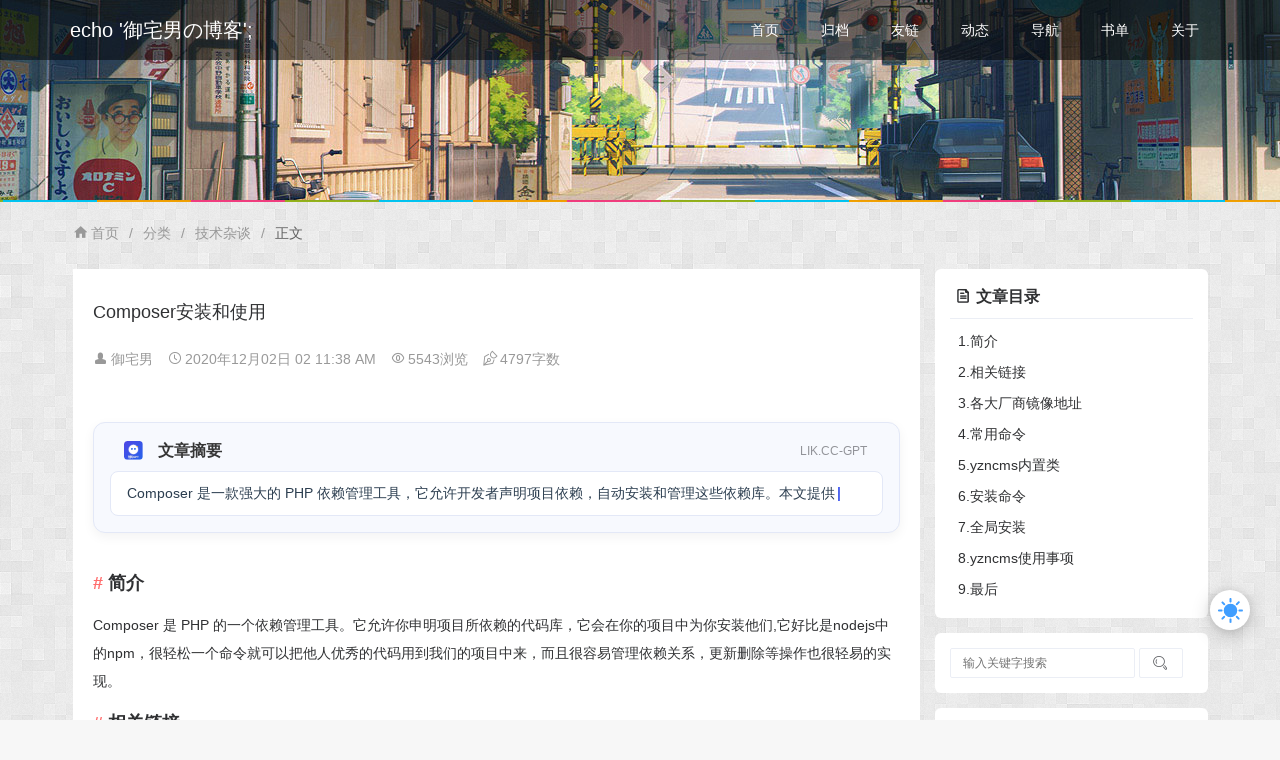

--- FILE ---
content_type: text/html; charset=utf-8
request_url: https://blog.yzncms.com/shows/28/97.html
body_size: 8481
content:
<!DOCTYPE HTML>
<html>

<head>
    <meta charset="UTF-8">
    <meta http-equiv="X-UA-Compatible" content="IE=edge">
    <meta name="renderer" content="webkit">
    <meta name="viewport" content="width=device-width, initial-scale=1, maximum-scale=1">
    <meta name="baidu-site-verification" content="b29AonCaFc" />
    <meta name="360-site-verification" content="ad4074d292eaee9da977e1d65f7c12db" />
    <meta name="bytedance-verification-code" content="a5UlQGU31xwuEh2GQExU" />
    <meta name="shenma-site-verification" content="ddcf8efec641ab604a4ecc98cf2558d8_1679299950">
    <!-- <meta http-equiv="Content-Security-Policy" content="upgrade-insecure-requests" /> -->
    <meta name="Copyright" content="御宅男,530765310@qq.com">
    <title>Composer安装和使用 - 技术杂谈 - 御宅男の博客</title>
    <meta name="keywords" content="composer,Composer安装,Composer使用,composer2.0" />
    <meta name="description" content="Composer 是一款强大的 PHP 依赖管理工具，它允许开发者声明项目依赖，自动安装和管理这些依赖库。本文提供了 Composer 的官方网站、镜像源配置、常用命令以及如何在 Linux 和 Windows 系统上全局安装 Composer 的指南。此外，还简要介绍了 yzncms 框架的内置类和安装注意事项，确保开发者能够顺利使用 Composer 进行项目开发。" />
    <link rel="stylesheet" href="/assets/libs/layui/css/layui.css">
    <link rel="stylesheet" href="https://at.alicdn.com/t/font_1969327_zkg4jyidb3.css">
    <link rel="stylesheet" href="/assets/addons/cms/css/style.css">
    <script src="https://lib.baomitu.com/layui/2.6.8/layui.min.js"></script>
    <script src="https://lib.baomitu.com/jquery/3.6.0/jquery.min.js"></script>
    <script src="/assets/addons/cms/js/main.js"></script>
    <script>localStorage.getItem("data-night") && document.querySelector("html").setAttribute("data-night", "night");</script>
    
</head>

<body>
    <div class="layui-header header">
        <div class="layui-main">
            <a class="logo" href="/">echo '御宅男の博客';</a>
            <div id="he-plugin-simple"></div>
            <ul class="layui-nav">
                <li class="layui-nav-item layui-hide-xs "> <a href="/">首页</a>
                </li>
                                <li class="layui-nav-item layui-hide-xs ">
                    <a href="/index/archive.html" title="归档">归档</a>
                </li>
                                <li class="layui-nav-item layui-hide-xs ">
                    <a href="/lists/22.html" title="友链">友链</a>
                </li>
                                <li class="layui-nav-item layui-hide-xs ">
                    <a href="/lists/26.html" title="动态">动态</a>
                </li>
                                <li class="layui-nav-item layui-hide-xs ">
                    <a href="/lists/29.html" title="导航">导航</a>
                </li>
                                <li class="layui-nav-item layui-hide-xs ">
                    <a href="/lists/42.html" title="书单">书单</a>
                </li>
                                <li class="layui-nav-item layui-hide-xs ">
                    <a href="/lists/27.html" title="关于">关于</a>
                </li>
                                
                <li class="layui-nav-item nav-btn layui-hide-sm">
                    <a href="javascript:;"><i class='layui-icon layui-icon-more'></i></a>
                    <dl class="layui-nav-child">
                                                <dd><a href="/index/archive.html" title="归档">归档</a></dd>
                                                <dd><a href="/lists/22.html" title="友链">友链</a></dd>
                                                <dd><a href="/lists/26.html" title="动态">动态</a></dd>
                                                <dd><a href="/lists/29.html" title="导航">导航</a></dd>
                                                <dd><a href="/lists/42.html" title="书单">书单</a></dd>
                                                <dd><a href="/lists/27.html" title="关于">关于</a></dd>
                                                
                    </dl>
                </li>
            </ul>
        </div>
    </div>
    <div id="header_bg"></div>
    <div id="top-grrk"></div>
    <div class="layui-content">
        <div class="layui-container">
<link rel="stylesheet" type="text/css" href="/assets/addons/cms/css/BlackMac.css" />
<div class="layui-row layui-col-space15 main">
    <div class="map">
        <span class="layui-breadcrumb" style="visibility: visible;">
            <a href="/"><i class="layui-icon iconfont iconhtmal5icon06"></i>首页</a><span lay-separator="">/</span>
            <a href="/lists/24.html" >分类</a><span lay-separator="">/</span><a href="/lists/28.html" >技术杂谈</a><span lay-separator="">/</span> <a><cite>正文</cite></a>
        </span>
    </div>
    <div class="layui-col-md9 layui-col-lg9 pr">
        <div class="title-article">
                        <h1>Composer安装和使用</h1>
            <div class="title-msg">
                <span><i class="layui-icon iconfont iconpeople_fill"></i>御宅男</span>
                <span><i class="layui-icon iconfont icontime"></i>2020年12月02日 02 11:38 AM </span>
                <span><i class="layui-icon iconfont iconbrowse"></i>5543浏览</span>
                <span><i class="layui-icon iconfont icongangbi"></i>4797字数</span>
            </div>
        </div>
        <div class="text" itemprop="articleBody">
            <div id="md_content_2" class="md_content markdown-body editormd-html-preview" style="min-height: 50px;">
                <h2><a name="cl-1"></a>简介</h2><p>Composer 是 PHP 的一个依赖管理工具。它允许你申明项目所依赖的代码库，它会在你的项目中为你安装他们,它好比是nodejs中的npm，很轻松一个命令就可以把他人优秀的代码用到我们的项目中来，而且很容易管理依赖关系，更新删除等操作也很轻易的实现。</p><h2><a name="cl-2"></a>相关链接</h2><div class="table-box"><table class="layui-table" lay-size="sm"><thead><tr><th>网址</th><th>备注</th></tr></thead><tbody><tr><td><a href="https://getcomposer.org/">https://getcomposer.org/</a></td><td>英文官网</td></tr><tr><td><a href="https://www.phpcomposer.com/">https://www.phpcomposer.com/</a></td><td>中国镜像网</td></tr><tr><td><a href="https://github.com/composer/composer">https://github.com/composer/composer</a></td><td>github地址</td></tr><tr><td><a href="https://packagist.org/">https://packagist.org/</a></td><td>安装包列表</td></tr><tr><td><a href="https://docs.phpcomposer.com/">https://docs.phpcomposer.com/</a></td><td>中文文档</td></tr></tbody></table></div><h2><a name="cl-3"></a>各大厂商镜像地址</h2><p>众所周知的原因，国外的网站连接速度很慢，并且随时可能被“墙”甚至“不存在”，可以配置以下源进行下载加速</p><div class="table-box"><table class="layui-table" lay-size="sm"><thead><tr><th>厂商</th><th>全局配置</th></tr></thead><tbody><tr><td>阿里云</td><td>composer config -g repo.packagist composer <a href="https://mirrors.aliyun.com/composer/">https://mirrors.aliyun.com/composer/</a></td></tr><tr><td>腾讯云</td><td>composer config -g repos.packagist composer <a href="https://mirrors.cloud.tencent.com/composer/">https://mirrors.cloud.tencent.com/composer/</a></td></tr><tr><td>华为云</td><td>composer config -g repo.packagist composer <a href="https://mirrors.huaweicloud.com/repository/php/">https://mirrors.huaweicloud.com/repository/php/</a></td></tr><tr><td>laravel-china</td><td>composer config -g repos.packagist composer  <a href="https://packagist.laravel-china.org">https://packagist.laravel-china.org</a></td></tr><tr><td>cnpkg</td><td>composer config -g repos.packagist composer <a href="https://php.cnpkg.org">https://php.cnpkg.org</a>](<a href="https://php.cnpkg.org">https://php.cnpkg.org</a></td></tr><tr><td>phpcomposer</td><td>composer config -g repo.packagist composer <a href="https://packagist.phpcomposer.com">https://packagist.phpcomposer.com</a></td></tr><tr><td>恢复初始</td><td>composer config -g repo.packagist composer <a href="https://packagist.org">https://packagist.org</a></td></tr></tbody></table></div><h2><a name="cl-4"></a>常用命令</h2><div class="table-box"><table class="layui-table" lay-size="sm"><thead><tr><th>命令</th><th>备注</th></tr></thead><tbody><tr><td>composer selfupdate</td><td>更新 composer自身版本</td></tr><tr><td>composer config</td><td>编辑配置</td></tr><tr><td>composer list</td><td>显示所有命令</td></tr><tr><td>composer show</td><td>显示所有包信息</td></tr><tr><td>composer install</td><td>在 composer.json 配置中添加依赖库之后运行此命令安装</td></tr><tr><td>composer update</td><td>更新所有包</td></tr><tr><td>composer update topthink/framework</td><td>更新thinkphp指定核心包</td></tr><tr><td>composer remove topthink/framework</td><td>移除thinkphp指定核心包</td></tr><tr><td>composer require topthink/framework</td><td>添加thinkphp指定核心包</td></tr></tbody></table></div><h2><a name="cl-5"></a>yzncms内置类</h2><p>其中如果不需要支付功能，可以自行移除支付类和二维码类，能够节省近半空间</p><div class="table-box"><table class="layui-table" lay-size="sm"><thead><tr><th>类</th><th>备注</th></tr></thead><tbody><tr><td>"topthink/framework": "5.1.*"</td><td>TP框架（核心禁止移除）</td></tr><tr><td>"topthink/think-captcha": "^2.0"</td><td>验证码库（核心禁止移除）</td></tr><tr><td>"topthink/think-image": "^1.0"</td><td>图片处理库（核心禁止移除）</td></tr><tr><td>"phpmailer/phpmailer": "^6.0"</td><td>邮箱发送库（邮件发送）</td></tr><tr><td>"overtrue/pinyin": "~4.0"</td><td>拼音库 （cms模块会使用）</td></tr><tr><td>"yansongda/pay": "^2.7"</td><td>支付宝微信支付库 （支付模块会使用）</td></tr><tr><td>"endroid/qr-code": "^2.5"</td><td>二维码生成库 （支付模块会使用）</td></tr><tr><td>"nelexa/zip": "^3.3"</td><td>解压压缩类 （本地模块插件解压会使用）</td></tr></tbody></table></div><h2><a name="cl-6"></a>安装命令</h2><pre><code class="code language-php">php -r &quot;copy(&#039;https://install.phpcomposer.com/installer&#039;, &#039;composer-setup.php&#039;);&quot;
php composer-setup.php
php -r &quot;unlink(&#039;composer-setup.php&#039;);&quot;</code></pre><p>上述 3 条命令的作用依次是：</p><ol><li>下载安装脚本 － composer-setup.php － 到当前目录。</li><li>执行安装过程。</li><li><p>删除安装脚本。</p><h2><a name="cl-7"></a>全局安装</h2><p>上面的命令并不能全局使用，也就是在命令行任意目录能够调用composer。<br>Mac 或 Linux 系统：<br>打开命令行窗口并执行如下命令将前面下载的 composer.phar 文件移动到 /usr/local/bin/ 目录下面：</p><pre><code class="code language-php">sudo mv composer.phar /usr/local/bin/composer</code></pre><p>Windows 系统：</p></li><li>找到并进入 PHP 的安装目录（和你在命令行中执行的 php 指令应该是同一套 PHP）。</li><li>将 composer.phar 复制到 PHP 的安装目录下面，也就是和 php.exe 在同一级目录。</li><li><p>在 PHP 安装目录下新建一个 composer.bat 文件，并将下列代码保存到此文件中。</p><pre><code class="code language-php">@php &quot;%~dp0composer.phar&quot; %*</code></pre><h2><a name="cl-8"></a>yzncms使用事项</h2></li><li>目前yzncms已经支持composer2.0，请使用此版本</li><li>php环境变量请使必须用php7.0版，否则下载出来的类将无法使用</li></ol><h2><a name="cl-9"></a>最后</h2><p>最后重新打开一个命令行窗口试一试执行 composer --version 看看是否正确输出版本号。<br><img src="/uploads/images/20201202/d0e7c7ad853a5ca646fd0cc07d31efdc.jpg" alt="" title=""></p>            </div>
        </div>
                <div class="tags-text">
            <i class="layui-icon iconfont iconbiaoqian"></i> 标签:
                        <a href="/tag/composer.html">composer</a>
                    </div>
                <div class="the-end"><img src="/assets/addons/cms/images/the-end.png" alt=""></div>
                <div class="time-text">
            <i class="layui-icon iconfont iconshijian"></i> 最后修改：2025年03月06日 19:08 PM        </div>
                <div class="copy-text">
            <div>
                <p>非特殊说明，本博所有文章均为博主原创。</p>
                <p class="hidden-xs">如若转载，请注明出处：<a href="http://blog.yzncms.com/shows/28/97.html">http://blog.yzncms.com/shows/28/97.html</a> </p>
            </div>
        </div>
        <div class="page-text">
                        <a href="/shows/28/91.html" class="text-dark" rel="prev">
            <div class="nav-span previous d-inline-block">
                <span class="post-nav d-block">&lt; 上一篇</span>
                <span class="d-none d-md-block layui-hide-xs">三分钟教你快速实现内网穿透</span>
            </div>
            </a>
            
                        <a href="/shows/28/107.html" class="text-dark" rel="next">
            <div class="nav-span d-inline-block">
                <span class="post-nav d-block">下一篇 &gt;</span>
                <span class="d-none d-md-block layui-hide-xs">使用宝塔面板的Composer模块快速安装依赖</span>
            </div>
            </a>
            
        </div>
    </div>
    <div class="sidebar layui-col-md3 layui-col-lg3">
        <div id="directory-tree" class="column">
    <h3 class="title-sidebar"><i class="layui-icon iconfont iconwenzhang"></i>文章目录</h3>
    <ul class="layui-row layui-col-space5">
         <li><a href="#cl-1">1.简介</a></li>
<li><a href="#cl-2">2.相关链接</a></li>
<li><a href="#cl-3">3.各大厂商镜像地址</a></li>
<li><a href="#cl-4">4.常用命令</a></li>
<li><a href="#cl-5">5.yzncms内置类</a></li>
<li><a href="#cl-6">6.安装命令</a></li>
<li><a href="#cl-7">7.全局安装</a></li>
<li><a href="#cl-8">8.yzncms使用事项</a></li>
<li><a href="#cl-9">9.最后</a></li>
    </ul>
</div>

<script type="text/javascript">
$(document).ready(function() {
    if (window.innerWidth > 992) {
        var top = $('#directory-tree').offset().top;
        var width = $('.sidebar').width();
        $(document).scroll(function() {
            var scrTop = $(window).scrollTop();
            if (scrTop >= top) {
                $('#directory-tree').css({ 'position': 'fixed', 'top': '0', 'width': width });
            } else {
                $('#directory-tree').css({ 'position': '', 'top': '' });
            }
        })
    }
})
</script>
        <div class="component layui-hide-xs">
    <form class="layui-form" id="search" method="get" action="/search.html" role="search">
        <div class="layui-inline input">
            <input type="text" id="s" name="keyword" class="layui-input" required="" lay-verify="required" placeholder="输入关键字搜索">
            <input type="hidden" name="modelid" value="1" />
        </div>
        <div class="layui-inline">
            <button class="layui-btn layui-btn-sm layui-btn-primary"><i class="layui-icon layui-icon-search"></i></i></button>
        </div>
    </form>
</div>
        <div class="column">
    <h3 class="title-sidebar"><i class="layui-icon iconfont iconwenjianjia"></i>栏目分类</h3>
    <ul class="layui-row layui-col-space5">
                <li class="layui-col-md12 layui-col-xs6"><a href="/index.php/lists/19.html" alt="YznCMS专题" title="YznCMS专题"><i class="layui-icon"></i> YznCMS专题<span class="layui-badge layui-bg-gray">17</span></a></li>
                <li class="layui-col-md12 layui-col-xs6"><a href="/index.php/lists/20.html" alt="前端技术" title="前端技术"><i class="layui-icon"></i> 前端技术<span class="layui-badge layui-bg-gray">6</span></a></li>
                <li class="layui-col-md12 layui-col-xs6"><a href="/index.php/lists/21.html" alt="常用软件" title="常用软件"><i class="layui-icon"></i> 常用软件<span class="layui-badge layui-bg-gray">3</span></a></li>
                <li class="layui-col-md12 layui-col-xs6"><a href="/index.php/lists/28.html" alt="技术杂谈" title="技术杂谈"><i class="layui-icon"></i> 技术杂谈<span class="layui-badge layui-bg-gray">12</span></a></li>
                <li class="layui-col-md12 layui-col-xs6"><a href="/index.php/lists/25.html" alt="闲言碎语" title="闲言碎语"><i class="layui-icon"></i> 闲言碎语<span class="layui-badge layui-bg-gray">5</span></a></li>
                
    </ul>
</div>
        <div class="tags">
    <h3 class="title-sidebar"><i class="layui-icon iconfont iconbiaoqian"></i>标签云</h3>
    <div>
        <a class="layui-btn layui-btn-xs layui-btn-primary tag-style-4" href="/tag" title="全部">#全部</a>
                <a class="layui-btn layui-btn-xs layui-btn-primary tag-style-1" href="/tag/yzncms.html" alt="yzncms" title="yzncms">#yzncms</a>
                <a class="layui-btn layui-btn-xs layui-btn-primary tag-style-2" href="/tag/宝塔面板.html" alt="宝塔面板" title="宝塔面板">#宝塔面板</a>
                <a class="layui-btn layui-btn-xs layui-btn-primary tag-style-3" href="/tag/composer.html" alt="composer" title="composer">#composer</a>
                <a class="layui-btn layui-btn-xs layui-btn-primary tag-style-4" href="/tag/新手必看.html" alt="新手必看" title="新手必看">#新手必看</a>
                <a class="layui-btn layui-btn-xs layui-btn-primary tag-style-5" href="/tag/github.html" alt="github" title="github">#github</a>
                <a class="layui-btn layui-btn-xs layui-btn-primary tag-style-6" href="/tag/伪静态.html" alt="伪静态" title="伪静态">#伪静态</a>
                <a class="layui-btn layui-btn-xs layui-btn-primary tag-style-7" href="/tag/百度编辑器.html" alt="百度编辑器" title="百度编辑器">#百度编辑器</a>
                <a class="layui-btn layui-btn-xs layui-btn-primary tag-style-8" href="/tag/百度地图.html" alt="百度地图" title="百度地图">#百度地图</a>
                <a class="layui-btn layui-btn-xs layui-btn-primary tag-style-9" href="/tag/高德地图.html" alt="高德地图" title="高德地图">#高德地图</a>
                <a class="layui-btn layui-btn-xs layui-btn-primary tag-style-10" href="/tag/发展历史.html" alt="发展历史" title="发展历史">#发展历史</a>
                <a class="layui-btn layui-btn-xs layui-btn-primary tag-style-11" href="/tag/git.html" alt="git" title="git">#git</a>
                <a class="layui-btn layui-btn-xs layui-btn-primary tag-style-12" href="/tag/TortoiseGit.html" alt="TortoiseGit" title="TortoiseGit">#TortoiseGit</a>
                <a class="layui-btn layui-btn-xs layui-btn-primary tag-style-13" href="/tag/node.html" alt="node" title="node">#node</a>
                <a class="layui-btn layui-btn-xs layui-btn-primary tag-style-14" href="/tag/vue.html" alt="vue" title="vue">#vue</a>
                <a class="layui-btn layui-btn-xs layui-btn-primary tag-style-15" href="/tag/npm.html" alt="npm" title="npm">#npm</a>
                <a class="layui-btn layui-btn-xs layui-btn-primary tag-style-16" href="/tag/一键部署.html" alt="一键部署" title="一键部署">#一键部署</a>
                <a class="layui-btn layui-btn-xs layui-btn-primary tag-style-17" href="/tag/哔哩哔哩.html" alt="哔哩哔哩" title="哔哩哔哩">#哔哩哔哩</a>
                <a class="layui-btn layui-btn-xs layui-btn-primary tag-style-18" href="/tag/bilibili.html" alt="bilibili" title="bilibili">#bilibili</a>
                <a class="layui-btn layui-btn-xs layui-btn-primary tag-style-19" href="/tag/redis.html" alt="redis" title="redis">#redis</a>
                <a class="layui-btn layui-btn-xs layui-btn-primary tag-style-20" href="/tag/评论系统.html" alt="评论系统" title="评论系统">#评论系统</a>
                <a class="layui-btn layui-btn-xs layui-btn-primary tag-style-21" href="/tag/重要公告.html" alt="重要公告" title="重要公告">#重要公告</a>
                <a class="layui-btn layui-btn-xs layui-btn-primary tag-style-22" href="/tag/layui.html" alt="layui" title="layui">#layui</a>
                <a class="layui-btn layui-btn-xs layui-btn-primary tag-style-23" href="/tag/织梦cms.html" alt="织梦cms" title="织梦cms">#织梦cms</a>
                <a class="layui-btn layui-btn-xs layui-btn-primary tag-style-24" href="/tag/laravel.html" alt="laravel" title="laravel">#laravel</a>
                <a class="layui-btn layui-btn-xs layui-btn-primary tag-style-25" href="/tag/thinkphp6.html" alt="thinkphp6" title="thinkphp6">#thinkphp6</a>
                <a class="layui-btn layui-btn-xs layui-btn-primary tag-style-26" href="/tag/laravel6.html" alt="laravel6" title="laravel6">#laravel6</a>
                <a class="layui-btn layui-btn-xs layui-btn-primary tag-style-27" href="/tag/微信小程序.html" alt="微信小程序" title="微信小程序">#微信小程序</a>
                <a class="layui-btn layui-btn-xs layui-btn-primary tag-style-28" href="/tag/备案.html" alt="备案" title="备案">#备案</a>
                <a class="layui-btn layui-btn-xs layui-btn-primary tag-style-29" href="/tag/thinkphp.html" alt="thinkphp" title="thinkphp">#thinkphp</a>
                <a class="layui-btn layui-btn-xs layui-btn-primary tag-style-30" href="/tag/Sublime.html" alt="Sublime" title="Sublime">#Sublime</a>
                
    </div>
</div>
    </div>
</div>
<script type="text/javascript">
	(function(){
		var pres = document.querySelectorAll('pre');
		var lineNumberClassName = 'line-numbers';
		pres.forEach(function (item, index) {
			item.className = item.className == '' ? lineNumberClassName : item.className + ' ' + lineNumberClassName;
		});
	})();
</script>
<script type="text/javascript" src="/assets/addons/cms/js/clipboard.min.js"></script>
<script type="text/javascript" src="/assets/addons/cms/js/prism.js"></script>
<link rel="stylesheet" href="/assets/addons/summaraidgpt/ArticleSummary.css" />
<script src="/assets/addons/summaraidgpt/ArticleSummary.js"></script>
<script>
    const articleConfig = {
        container: '.text',
        theme: 'default',
        enableSummary: true,
        enableTypewriter:true,
        urlPatterns: [''],
        blacklist: [],
        darkModeSelector: 'data-night="night"',
        summaryWidth: '',
        content: {
            icon: '/assets/addons/summaraidgpt/icon.svg',
            title: '文章摘要',
            text: 'Composer 是一款强大的 PHP 依赖管理工具，它允许开发者声明项目依赖，自动安装和管理这些依赖库。本文提供了 Composer 的官方网站、镜像源配置、常用命令以及如何在 Linux 和 Windows 系统上全局安装 Composer 的指南。此外，还简要介绍了 yzncms 框架的内置类和安装注意事项，确保开发者能够顺利使用 Composer 进行项目开发。',
            source: 'LIK.CC-GPT'
        },
        responsive: {
            mobile: {
                maxWidth: '768px',
                fontSize: '13px',
                padding: '12px'
            }
        }
    };
</script></div>
</div>
<div class="footer layui-row">
    <div class="layui-col-md12 t-copy">
        <span>
            <span>&copy; 2020-2024 <a href="http://blog.yzncms.com/">御宅男の博客</a></span>
            <span class="layui-hide-xs">Powered by <a href="https://gitee.com/ken678/YZNCMS" target="_blank" rel="nofollow">YznCMS</a></span>
            <span class="layui-hide-xs"><a href="/sitemap.xml" target="_blank" rel="nofollow">网站地图</a></span>
            <span>备案号：<a href="http://beian.miit.gov.cn/" target="_blank" rel="nofollow">苏ICP备19003921号-1</a></span>
        </span>
    </div>
</div>
<script>
var _hmt = _hmt || [];
(function() {
  var hm = document.createElement("script");
  hm.src = "https://hm.baidu.com/hm.js?28761ad12b4699d04ba2f813b4f88db1";
  var s = document.getElementsByTagName("script")[0]; 
  s.parentNode.insertBefore(hm, s);
})();
</script>
<div class="joe_action">
    <div class="joe_action_item scroll">
        <svg viewBox="0 0 1024 1024" xmlns="http://www.w3.org/2000/svg" width="25" height="25">
            <path d="M725.902 498.916c18.205-251.45-93.298-410.738-205.369-475.592l-6.257-3.982-6.258 3.414c-111.502 64.853-224.711 224.142-204.8 475.59-55.751 53.476-80.214 116.623-80.214 204.8v15.36l179.2-35.27c11.378 40.39 58.596 69.973 113.21 69.973 54.613 0 101.262-29.582 112.64-68.836l180.337 36.41v-15.36c-.569-89.885-25.031-153.6-82.489-206.507zM571.733 392.533c-33.564 31.29-87.04 28.445-118.329-5.12s-28.444-87.04 5.12-117.76c33.565-31.289 87.04-28.444 118.33 5.12s28.444 86.471-5.12 117.76zm-56.32 368.64c-35.84 0-64.284 29.014-64.284 64.285 0 35.84 54.044 182.613 64.284 182.613s64.285-146.773 64.285-182.613c0-35.271-29.014-64.285-64.285-64.285z" />
        </svg>
    </div>
    <div class="joe_action_item mode">
        <svg class="icon-1" viewBox="0 0 1024 1024" xmlns="http://www.w3.org/2000/svg" width="25" height="25">
            <path d="M587.264 104.96c33.28 57.856 52.224 124.928 52.224 196.608 0 218.112-176.128 394.752-393.728 394.752-29.696 0-58.368-3.584-86.528-9.728C223.744 832.512 369.152 934.4 538.624 934.4c229.376 0 414.72-186.368 414.72-416.256 1.024-212.992-159.744-389.12-366.08-413.184z" />
            <path d="M340.48 567.808l-23.552-70.144-70.144-23.552 70.144-23.552 23.552-70.144 23.552 70.144 70.144 23.552-70.144 23.552-23.552 70.144zM168.96 361.472l-30.208-91.136-91.648-30.208 91.136-30.208 30.72-91.648 30.208 91.136 91.136 30.208-91.136 30.208-30.208 91.648z" />
        </svg>
        <svg class="icon-2" viewBox="0 0 1024 1024" xmlns="http://www.w3.org/2000/svg" width="25" height="25">
            <path d="M234.24 512a277.76 277.76 0 1 0 555.52 0 277.76 277.76 0 1 0-555.52 0zM512 187.733a42.667 42.667 0 0 1-42.667-42.666v-102.4a42.667 42.667 0 0 1 85.334 0v102.826A42.667 42.667 0 0 1 512 187.733zm-258.987 107.52a42.667 42.667 0 0 1-29.866-12.373l-72.96-73.387a42.667 42.667 0 0 1 59.306-59.306l73.387 72.96a42.667 42.667 0 0 1 0 59.733 42.667 42.667 0 0 1-29.867 12.373zm-107.52 259.414H42.667a42.667 42.667 0 0 1 0-85.334h102.826a42.667 42.667 0 0 1 0 85.334zm34.134 331.946a42.667 42.667 0 0 1-29.44-72.106l72.96-73.387a42.667 42.667 0 0 1 59.733 59.733l-73.387 73.387a42.667 42.667 0 0 1-29.866 12.373zM512 1024a42.667 42.667 0 0 1-42.667-42.667V878.507a42.667 42.667 0 0 1 85.334 0v102.826A42.667 42.667 0 0 1 512 1024zm332.373-137.387a42.667 42.667 0 0 1-29.866-12.373l-73.387-73.387a42.667 42.667 0 0 1 0-59.733 42.667 42.667 0 0 1 59.733 0l72.96 73.387a42.667 42.667 0 0 1-29.44 72.106zm136.96-331.946H878.507a42.667 42.667 0 1 1 0-85.334h102.826a42.667 42.667 0 0 1 0 85.334zM770.987 295.253a42.667 42.667 0 0 1-29.867-12.373 42.667 42.667 0 0 1 0-59.733l73.387-72.96a42.667 42.667 0 1 1 59.306 59.306l-72.96 73.387a42.667 42.667 0 0 1-29.866 12.373z" />
        </svg>
    </div>
</div>

</body>
</html>

--- FILE ---
content_type: text/css
request_url: https://at.alicdn.com/t/font_1969327_zkg4jyidb3.css
body_size: 4986
content:
@font-face {font-family: "iconfont";
  src: url('//at.alicdn.com/t/font_1969327_zkg4jyidb3.eot?t=1600326640706'); /* IE9 */
  src: url('//at.alicdn.com/t/font_1969327_zkg4jyidb3.eot?t=1600326640706#iefix') format('embedded-opentype'), /* IE6-IE8 */
  url('[data-uri]') format('woff2'),
  url('//at.alicdn.com/t/font_1969327_zkg4jyidb3.woff?t=1600326640706') format('woff'),
  url('//at.alicdn.com/t/font_1969327_zkg4jyidb3.ttf?t=1600326640706') format('truetype'), /* chrome, firefox, opera, Safari, Android, iOS 4.2+ */
  url('//at.alicdn.com/t/font_1969327_zkg4jyidb3.svg?t=1600326640706#iconfont') format('svg'); /* iOS 4.1- */
}

.iconfont {
  font-family: "iconfont" !important;
  font-size: 16px;
  font-style: normal;
  -webkit-font-smoothing: antialiased;
  -moz-osx-font-smoothing: grayscale;
}

.iconwenzhangleixing-yuanchuang:before {
  content: "\e605";
}

.iconguanbi:before {
  content: "\e604";
}

.iconnew1:before {
  content: "\e603";
}

.iconwenjianjia:before {
  content: "\e635";
}

.icongangbi:before {
  content: "\e602";
}

.iconbaidu:before {
  content: "\e640";
}

.iconarrow-up-bold:before {
  content: "\e685";
}

.iconarrow-down-bold:before {
  content: "\e686";
}

.iconhtmal5icon06:before {
  content: "\e622";
}

.iconshijian:before {
  content: "\e6c1";
}

.iconwenzhang:before {
  content: "\e616";
}

.iconcode:before {
  content: "\e641";
}

.icondongtai:before {
  content: "\e601";
}

.iconguidang:before {
  content: "\e832";
}

.iconpeople_fill:before {
  content: "\e715";
}

.iconredu:before {
  content: "\e65d";
}

.iconlianjie:before {
  content: "\e600";
}

.iconmenu:before {
  content: "\e677";
}

.iconbrowse:before {
  content: "\e6e4";
}

.icontime:before {
  content: "\e735";
}

.iconsearch:before {
  content: "\e741";
}

.iconbiaoqian:before {
  content: "\e70f";
}



--- FILE ---
content_type: text/css
request_url: https://blog.yzncms.com/assets/addons/cms/css/style.css
body_size: 9916
content:
@charset "utf-8";
html {
    --theme: #409eff;--background: #fff;--main: #303133;--routine: #606266;--minor: #909399;--seat: #c0c4cc;--classA: #dcdfe6;--classB: #e4e7ed;--classC: #ebeef5;--classD: #f2f6fc;--classE: #f2f2f2;--classF: #f9f9f9;--radius-wrap: 8px;--radius-inner: 4px;--text-shadow: 0 1px 2px rgba(0, 0, 0, 0.25);--box-shadow: 0px 0px 20px -5px rgba(158, 158, 158, 0.22)}

html[data-night='night'] body {
    --theme: #54b5db;--background: #232323;--main: #999;--routine: #888;--minor: #777;--seat: #666;--classA: #515253;--classB: #454545;--classC: #414243;--classD: #303030;--classE: #3e3e3e;--classF: #26262a;--text-shadow: none;--box-shadow: none}
body {cursor: url('../images/default.cur'), auto;}
a {cursor: url('../images/pointer.cur'), auto;}
html {-moz-osx-font-smoothing: grayscale; -webkit-font-smoothing: antialiased }
html,body,h1,h2,h3,h4,h5,h6,div,dl,dt,dd,ul,ol,li,p,blockquote,pre,hr,figure,table,caption,th,td,form,fieldset,legend,input,button,textarea,menu {box-sizing: border-box; -moz-box-sizing: border-box; -webkit-box-sizing: border-box }
* {margin: 0; padding: 0; list-style: none }
h1,h2 {font-size: 18px; font-weight: 700; margin-top: 10px; margin-bottom: 10px }
img {vertical-align: middle; border-style: none; }
body {background: #f7f7f7 url(../images/bg.png) repeat; /*font-family:'Source Sans Pro','Helvetica Neue',Helvetica,'Microsoft Yahei',Arial,sans-serif;*/ font-family: "Consolas","Microsoft JhengHei","Apple LiGothic Medium,Microsoft YaHei","微软雅黑","Arial",sans-serif; font-size: 14px; -webkit-font-smoothing: antialiased; -webkit-overflow-scrolling: touch; line-height: 1.5 }
html[data-night='night'] body{
    background: #121212;
}
h1, h2, h3, h4, h5, h6 {font-weight: 500; }
.text-center {text-align:center; }
blockquote {margin: 1em 0; padding-left: 1.5em; border-left: 4px solid #1e9fff; color: var(--routine);padding: 10px;    background: var(--classD);}
table th {word-break: keep-all;white-space:nowrap;   }
h1,h2,h3,h4,h5,h6 {font-family: "Helvetica Neue",Helvetica,Arial,"PingFang SC","Hiragino Sans GB","WenQuanYi Micro Hei","Microsoft Yahei",sans-serif; }
input[type="text"],input[type="email"],input[type="url"],input[type="password"],textarea {padding: 5px; border: 1px solid #E9E9E9; width: 100%; border-radius: 2px; -webkit-box-sizing: border-box; -moz-box-sizing: border-box; box-sizing: border-box; }
textarea {resize: vertical; }
.text-gray {color: var(--main)}
a.text-gray:hover {color: #3b3b3b}
.img-circle {border-radius: 50%;}
.layui-icon {margin-right: 2px;}
.pr{position:relative;}
.pa{position:absolute;}
.clearfix:after,
.clearfix:before {
    visibility: hidden;
    display: block;
    font-size: 0;
    content: " ";
    clear: both;
    height: 0;
}
::-webkit-scrollbar {width: 6px; }
::-webkit-scrollbar-button {display: none; }
::-webkit-scrollbar-track {background-color: #ddd; }
::-webkit-scrollbar-track-piece {background-color: #f3f3f3; -webkit-border-radius: 3px; }
::-webkit-scrollbar-thumb {background-color: #ccc; border: solid 1px #c0c0c0; border-radius: 3px; }
::-webkit-scrollbar-corner {background-color: #f3f3f3; }
::-webkit-resizer {background-repeat: no-repeat; background-position: bottom right; }
::-webkit-scrollbar-thumb:hover {background-color: #bbb; }

/* 头部 */
.wv-lt-col-5[data-v-351d2054] {display: none !important;}
#he-plugin-simple{position:relative;left:220px;top:8px;max-width:150px;}
#top-grrk {background: url(../images/HorseRaceLamp.gif); height: 2px; width: 100%; Z-index: 10000; }
.layui-content {}
#header_bg {background-image: url(../images/bg_pic.jpg); height: 200px; background-size: cover; background-position: top; position: relative; overflow-x: hidden; }
.header{position: absolute; top:0px; z-index: 10000; width: 100%; background-color: rgba(0, 0, 0, 0.5); }
.header a {color: #fff; }
.logo{position: absolute; left: 10px; top: 16px; font-size: 1.4em; }
.logo img{width: 82px; height: 31px; }
.header .layui-nav{position: absolute; right: 0;top: 0; padding: 0; background: none; }
.header .layui-nav .layui-nav-item{margin: 0 5px; }
.header .layui-nav .layui-nav-item:after,.header .layui-nav .layui-nav-bar{height: 3px; background-color: #1e9fff; }
.header .layui-nav .layui-nav-item a{color: #fff; padding: 0 16px; }
.header .layui-nav .layui-nav-item a:hover{color: #1e9fff; }
.header .layui-nav .layui-nav-item[mobile]{display: none; }
.header .layui-nav .layui-nav-more {margin-top: -4px; border-color: #212220 transparent transparent; }
.header .layui-nav .layui-nav-mored {margin-top: -12px; border-style: dashed dashed solid; border-color: transparent transparent #212220; }
.layui-container .main{margin: 10px auto; }
.layui-badge:empty {display: none; }
.map {margin-bottom: 10px; }

/* 面板 */
.list-card {border-radius: 6px; margin-bottom: 10px; }
.list-card .list-pic {width: 150px; height: 150px; line-height: 150px; float: left; text-align: center; overflow: hidden; margin-right: 25px }
.list-card .list-pic img {max-width: 100% }
.list-card p {display: -webkit-box; -webkit-line-clamp: 3; -webkit-box-orient: vertical; overflow: hidden }
.title-article {background:var(--background); overflow: hidden; padding: 20px 20px 10px 20px; position: relative;}
.item-box{border: 1px solid var(--classC);transition: All 0.3s ease-in-out; -webkit-transition: All 0.3s ease-in-out; -moz-transition: All 0.3s ease-in-out; -o-transition: All 0.3s ease-in-out; }
.item-box:hover {border: 1px solid #1ca9f6; -webkit-box-shadow: 0 10px 20px rgba(0,0,0,0.1); box-shadow: 0 10px 20px rgba(0,0,0,0.1); position: relative; z-index: 2; }
.myself{position:absolute;right:0px;top:0px;}
.title-article h1 {padding-bottom: 10px ;    color: var(--main);}
.title-article h2{color: #999}
.title-article p {margin-bottom: 10px; color: #666 }
.title-article p span {margin-right: 10px }
.title-article .titlepic {background: #fff; width: 150px; height: 150px; line-height: 150px; float: left; text-align: center }
.title-article .titlepic img {max-width: 110px; max-height: 110px }
.title-article .title-msg {margin-bottom: 10px }
.title-article .title-msg span {color: #999; margin-right: 10px }
.title-article .title-msg span a {color: inherit }
.title-article .title-msg span a:hover {color: #1e9fff }
.title-article .title-right {position: absolute; top: 20px; right: 15px; background: #f5f5f5; padding: 10px; overflow: hidden }
.title-article .title-right img {max-width: 120px !important; max-height: 120px !important }
.title-sidebar {border-bottom: 1px solid var(--classC); width: 100%; color: var(--main); font-weight: 600; padding-bottom: 10px; margin-bottom: 10px; overflow: hidden; }
.title-sidebar i {color: var(--main); margin: 5px }
.title-sidebar h3 {font-weight: 600 }
.text,.reward,.copy-text,.relates,.user-text,.comment-text,.tags-text,.time-text {background: var(--background); padding: 20px; }
.text {padding-top: 0; padding-bottom: 0; line-height: 2; overflow: hidden }
.text .tab-content {padding-top: 15px; padding-bottom: 15px; margin-bottom: 10px; height: 500px; overflow-y: scroll }
.text img:not([class]) {max-width: 80% !important; height: auto !important; /*margin: 20px auto;*/ display: block; }
.time-text{font-size: 12px; color: #999; text-align: right; }
.the-end {padding: 40px 0 60px;background:var(--background);}
.the-end img {width: 92px;height: 11px;display: block;margin: 0 auto;}

/* 版权说明 */
.copy-text {color: #666;border-top: 1px solid #f3f3f3; }
.copy-text div {position: relative; font-size: 12px; background: #f4f5f7 url(../images/blockquote.png) 1px 3px no-repeat; padding: 13px 26px 13px 40px; border-radius: 4px; overflow: hidden; line-height: 2 }
.copy-text div:after {content: ""; display: block; width: 31px; height: 27px; position: absolute; background: url(../images/blockquote.png) 0 0 no-repeat; right: 2px; bottom: 3px; background-size: 100%; z-index: 26; transform: rotateZ(180deg); }

/*上下页*/
.page-text {margin-bottom: 10px; font-size: 14px; overflow: hidden;margin-top:15px;background:var(--background);padding:5px;}
.page-text .previous {border-right: 1px solid var(--classC); }
.page-text .nav-span {float: left; width: 50%; text-align: center; padding: 10px 20px; white-space: nowrap; word-wrap: normal; text-overflow: ellipsis; overflow: hidden;color: var(--main); }
.page-text .d-block {display: block; }

/* 搜索框 */
.component {background: var(--background); padding: 15px; margin-bottom: 15px; border-radius: 6px; overflow: hidden ;color: var(--routine);}
.component .layui-input {width: 185px; height: 30px; padding-left: 12px; font-size: 12px;background:var(--background);border: 1px solid var(--classC); }
.component .layui-btn-primary{background:var(--background);color: var(--routine);border: 1px solid var(--classC); }

/*日历*/
.calendar{margin-bottom:15px;}
#post-calendar {
    width: 100%;
    padding-top: 20px;
    padding-bottom: 20px;
    height: 225px;
    border-radius: 8px 8px 0 0;
    background: var(--background);
}

/* 搜索不到内容 */
.post {background: #fff; padding: 15px; margin-bottom: 15px; border-radius: 6px; overflow: hidden }
.post .post-title {text-align:center; }

/* 分类 */
.column {background: var(--background); padding: 15px; margin-bottom: 15px; border-radius: 6px; overflow: hidden } 
.column ul {overflow: hidden }
.column ul li {padding: 5px 10px;color:var(--main);}
.column ul li a{color:var(--main);}
.column ul span {float: right; color: #999 }
.column ul i {color: var(--main);}
.column .layui-bg-gray{background: var(--classD) !important;}

/* 个人信息 */
.my-info{background: var(--background); margin-bottom: 15px; border-radius: 6px; overflow: hidden; }
.my-info::after {display: none;content: '';position: absolute;top: 0;left: 0;width: 100%;height: 273px;background: url(../images/snow.gif) no-repeat;background-size: cover; z-index: 3;pointer-events: none;}
.my-info:hover::after {display: block;}
.my-info .background {border-radius: 4px 4px 0 0; overflow: hidden; }
.my-info .background img {width: 100%; height: 100px; object-fit: cover; vertical-align: middle; }
.my-info .user-info {position: relative; margin-bottom: 15px; }
.my-info .user-info .avatar {width: 70px; height: 70px; margin: -50px auto 13px; }
.my-info .user-info .avatar img {border-radius: 50%; width: 100%; height: 100%; box-shadow: 0 5px 10px rgba(0,0,0,.2);     transition: -webkit-transform 0.75s;
    transition: transform 0.75s;
    transition: transform 0.75s, -webkit-transform 0.75s; }
.my-info .user-info .avatar:hover img{ -webkit-transform: rotate(360deg);transform: rotate(360deg)}
.my-info .user-info .title {text-align: center;     color: var(--main);}
.my-info .user-info .title a{ color: var(--main);}
.my-info .web-info {display: flex; flex-wrap: wrap; margin: 0; padding: 4px; white-space: nowrap; }
.my-info .web-info li {flex-basis: 0; flex-grow: 1; text-align: center; border-right: 1px solid var(--classC);     color: var(--main);}
.my-info .web-info li span {color: #1ca1f3; }
.my-info .web-info li:last-child {border-right: 0; }

/* 博主动态 */
.dynamic {background: var(--background); padding: 15px; margin-bottom: 15px; border-radius: 6px; overflow: hidden }
.dynamic ul {padding-left: 10px; padding-right: 10px; height: 350px; overflow: scroll; overflow-x: hidden }
.dynamic ul li {position: relative; padding: 10px 10px 0 20px; border-left: 2px solid #c0c0c0 }
.dynamic ul li span {position: absolute; left: -12px; top: 10px; padding: 2px; border: 5px solid var(--background)}
.dynamic ul li a {color: #3f3f3f }
.dynamic ul li p {margin-top: 5px; padding-bottom: 14px; color: #666; border-bottom: 1px solid var(--classC) }
.dynamic ul li small {display: inherit; color: #999; margin-top: 10px }
.dynamic ul li img {width: 50% }
.dynamic ul li:hover span {background: #888 !important }
.dynamic ul li:hover a {color: #3280fc }
.dynamic ul li:hover p {color: #303030 }

/* 标签云 */
.tags {background: var(--background); padding: 15px; margin-bottom: 15px; border-radius: 6px; overflow: hidden }
.tags div a {margin: 0 6px 5px 0 !important; white-space: nowrap; text-overflow: ellipsis; overflow: hidden }
.tags .layui-btn-primary{background: var(--background)}
.tags-text  {color: var(--main) }
.tags-text i {color: var(--main) }
.tags-text a {color: var(--main) }
.tags div a:nth-child(8n){color: #6044bf; }
.tags div a:nth-child(8n+1) {color: #249d66; }
.tags div a:nth-child(8n+2) {color: #0b98d7; }
.tags div a:nth-child(8n+3){color: #c6194b; }
.tags div a:nth-child(8n+4){color: #daa629; }
.tags div a:nth-child(8n+5){color: #dccff2; }
.tags div a:nth-child(8n+6){color: #e51a4f; }
.tags div a:nth-child(8n+7){color: #3d9037; }

/* 广告 */
.ads {background: #fff; padding: 15px; margin-bottom: 15px; border-radius: 6px; overflow: hidden }

/* 友情链接 */
.link {background: var(--background); padding: 15px; margin-bottom: 15px; border-radius: 6px; overflow: hidden }
.link div a {display: inline-block; text-align: center; width: 45%; margin: 0 6px 5px 0 !important; white-space: nowrap; text-overflow: ellipsis; overflow: hidden; border: none; border-bottom: 1px solid var(--classC); height: 22px; line-height: 22px; font-size: 12px; background-color: background: var(--background); color: var(--main); }
.link i {color: var(--main) }

/* 页码 */
#pages{display:inline-block;}
.page-navigator {padding: 15px; margin-left: auto; margin-right: auto; text-align: center; display: inherit }
.page-navigator a:hover {background: #393d49; color: #fff }
.page-navigator .current {background: #333742; color: #fff }
.page-navigator li{display: inline;}
.page-navigator li a,.page-navigator li span{ padding: 0px 12px;height: 30px;line-height: 30px;float: left;font-size:14px;border: 1px solid var(--classC);margin-left: 5px;background-color: var(--background);color: var(--routine);border-radius: 3px;}
.page-navigator li span{ background-color: var(--background);color: var(--routine);}
.page-navigator li.active span{ background: #333742;color:#fff;cursor: default;}
.page-navigator li.disabled span{ cursor: not-allowed;}

/* 底部 */
.footer {margin-top: 15px; padding-top: 15px; padding-bottom:15px; }
.footer span {color: #999;}
.footer .layui-breadcrumb a {color: #999 !important; }
.footer .layui-breadcrumb span[lay-separator] {color: #999;margin: 0 8px;}
.footer .t-copy {text-align: center; }
.footer a {text-decoration: none;color: #666;}
    
/* 编辑器内容 */
.layui-table {color: var(--main);background-color: var(--background);}
.layui-table tbody tr:hover, .layui-table thead tr, .layui-table-click, .layui-table-header, .layui-table-hover, .layui-table-mend, .layui-table-patch, .layui-table-tool, .layui-table-total, .layui-table-total tr, .layui-table[lay-even] tr:nth-child(even) {
    background-color:var(--classE);
}
.layui-table td, .layui-table th, .layui-table-col-set, .layui-table-fixed-r, .layui-table-grid-down, .layui-table-header, .layui-table-page, .layui-table-tips-main, .layui-table-tool, .layui-table-total, .layui-table-view, .layui-table[lay-skin=line], .layui-table[lay-skin=row] {
    border-color: var(--classC);
}
.markdown-body{    color: var(--main);}
.markdown-body h2{font-weight: 700; }
.markdown-body h2:before {content: "#"; margin-right: 5px; color: #FF6D6D; }
.markdown-body a{color: #58666e; border-bottom-color: #222; border-bottom: 1px solid #999; word-wrap: break-word; word-break: break-all; }
.markdown-body table a{    word-wrap: normal;
    word-break: normal;}
.md_content li { list-style: none; }
.md_content ol, .md_content ul {padding-left:12px;counter-reset: ol-li; }
.md_content img{cursor: zoom-in;}
.md_content ol li:before {display: block;float: left;width: 1.3rem;height: 1.3rem;line-height: 1.3rem;margin: 4px 12px 0 0;color: #fff;font-size: 14px;font-weight: 500;font-style: normal;background-color: #1e9fff;border-radius: 50%;text-align: center;content: counter(ol-li);counter-increment: ol-li;transition: all .5s;}
.md_content code:not(.code){font-family: Menlo,Monaco,courier,monospace,"Lucida Console",'Source Code Pro',"Microsoft YaHei",Helvetica,Arial,sans-serif,'Ubuntu';padding: 2px;margin: 0px 2px;vertical-align: center;border-radius: 2px;border: 1px solid #1e9fff;background:#e8f4fd;}

/* 动态页 */
.mylife {background: var(--background);padding: 20px; margin-bottom: 10px; overflow: hidden; clear: both }
.mylife .t-p {float: left; height: auto }
.mylife .t-p img {width: 42px; height: 42px; border-radius: 200px; /*box-shadow: 2px 5px 25px #efefef*/ }
.mylife .t-r {margin-left: 50px; padding-bottom: 15px; margin-bottom: 15px; border-bottom: 1px var(--classC) solid; color:var(--main) }
.mylife .t-r a{color:var(--main) }
.mylife .t-r strong {font-size: 16px }
.mylife .t-r p {margin-top: 5px; margin-bottom: 5px }
.mylife .t-r p img {max-width: 200px; margin-top: 10px; display: inherit }
.mylife .t-r p video {background: #222 }
.mylife .t-r span {font-size: 12px }
.about-life {height: 180px; background: var(--background); overflow: hidden }
.about-life .t-w {background: var(--classA); padding-left: 15px; padding-right: 15px; height: 65% }
.about-life .t-u {float: left; margin-top: 30px }
.about-life .t-u img {border-radius: 200px }
.about-life .t-t {margin-left: 150px; padding-top: 20px }
.about-life .t-t h1{color: var(--main)}
.about-life .t-t h1 span {font-size: 12px;  }
.about-life .t-t h1 span i {margin-right: 6px; margin-left: 8px }
.about-life .t-d {color: var(--main) }
.about-life .t-i i {font-size: 12px !important }
.about-life .t-i a {background: #aaa; margin: 0; display: inline-block; color: #fff; white-space: nowrap; text-align: center; height: 30px; line-height: 30px; padding: 0 10px; font-size: 12px; border-radius: 100px; }
.title-life {clear: both;background: var(--background); width: 100%; float: left; padding-left: 20px; padding-right: 20px; margin-top: 10px; border-bottom: 1px var(--classC) solid; line-height: 48px; box-sizing:border-box;color:var(--main); }
.title-life h3 {float: left; font-weight: 600 }
.title-life span {float: right; font-size: 12px; color: #666 }

/* 归档 */
.archives {padding: 15px; background:var(--background); color: #666 }
.archives legend {font-size: 16px }
.archives a {color: var(--main) !important; line-height: 2 }
.archives h3 a {line-height: 0 }
.archives small {display: block; margin-bottom: 20px; color: #999 }
.title-page {margin-bottom: 15px; color: var(--main); line-height: 2.4 }
.title-page h3 {color: var(--main) }

/* 新归档 */
.timeline-header {display: block; width: 12em; margin-right: 2px; margin-left: 2px; text-align: center }
.timeline-header .layui-btn {height: 30px; line-height: 30px; }
.timeline-header .layui-btn-primary{background:var(--background);color:var(--main);}
.timeline-header h2 {padding: 0px; margin: 0px; font-size: 14px; font-weight: normal; line-height: 30px; }
.timeline-item {display: block }
.timeline-item:after, .timeline-item:before {box-sizing: border-box; display: table; content: " "}
.timeline-wrap {border-color: #bfbfbf; display: block; padding: 10px 0 5px 20px; margin-left: 6em; border-style: solid; border-width: 0 0 0 1px; margin-bottom: 0px !important; }
.timeline-wrap:after, .timeline-wrap:before {box-sizing: border-box; display: table; content: " "}
.timeline-wrap:before {top: 4px; float: left; width: 10px; height: 10px; margin-left: -26px; background: #edf1f2; border-color: inherit; border-style: solid; border-width: 3px; border-radius: 50%; content: ""; box-shadow: 0 0 0 4px #f0f3f4; transition: all .3s ease; }
.timeline-wrap:hover:before {border-color: #1e87f0; }
.timeline-date {display: block; float: left; width: 4.5em; margin-left: -7.5em; text-align: right ;color:var(--main)}
.timeline-content {display: inline-block; border-radius: 2px; }
.timeline-content, .timeline-date, .timeline-wrap:before {position: relative; }
.timeline-content a {line-height:1.5; color:var(--main);}
.timeline-content a:hover {text-decoration: none; color: #1e87f0 !important; }
.timeline-text {padding: 5px; border-bottom: 0px !important; }
.timeline-text a:before, .timeline-content a:before {content: ""; padding: 0px; box-sizing: border-box; }
.timeline-menu {background: #fff; padding: 15px; margin-bottom: 15px; border-radius: 6px; overflow: hidden; }
.timeline-menu ul {padding-left: 10px; padding-right: 10px; max-height: 500px; overflow: scroll; overflow-x: hidden }
.timeline-menu-fixed {position: fixed; top: 10px; }
.timeline-menu .active {background: rgba(175, 167, 167, 0.1); }

/* 密码保护美化 */
.protected p {text-align:center; }
.protected input[type="password"] {width: 50%; }
.protected .submit {display: inline-block; height: 38px; line-height: 38px; padding: 0 18px; background-color: #1E9FFF; color: #fff; white-space: nowrap; text-align: center; font-size: 14px; border: none; border-radius: 2px; cursor: pointer; }

/*标签*/
.page_tags a {display: inline-block; margin: 0 0px 10px 0; color: #fff; background-color: #eee; padding: 5px 10px; font-size: 12px; border-radius: 2px; text-decoration: none; }
.page_tags a em {font-style: normal; font-size: 11px; margin-left: 5px; }
.page_tags a:hover {color: #fff; }
.page_tags a:nth-child(8n) {background-color: #00a2ca; }
.page_tags a:nth-child(8n+1) {background-color: #5CB85C; }
.page_tags a:nth-child(8n+2) {background-color: #D9534F; }
.page_tags a:nth-child(8n+3) {background-color: #FF6600; }
.page_tags a:nth-child(8n+4) {background-color: #B433FF; }
.page_tags a:nth-child(8n+5) {background-color: #00ABA9; }
.page_tags a:nth-child(8n+6) {background-color: #B37333; }
.page_tags a:nth-child(8n+7) {background-color: #5CB85C; }

/*导航*/
.panel {background-color: var(--classF);border-radius: 6px;padding: 20px 20px;margin-bottom: 20px;}
.main-navbar .main-navbar-tips{margin: 5px;    color: #98a6ad;}
.main-navbar .panel-title {position: relative;margin-bottom: 10px;font-size: 12px;color: #666;}
.main-navbar .panel-title h4{font-size:17px;line-height:25px;}
.main-navbar .panel-title span{font-size:14px;position:absolute;right:0;top:0;line-height:25px;    color: #d6d4d4;}
.main-navbar .card{position: relative;height: 72px;cursor: pointer;border-radius: 4px;padding: 15px;background-color:var(--background);border-radius: 4px;border: 1px solid #e4ecf3;-webkit-transition: all 0.3s ease;-moz-transition: all 0.3s ease;-o-transition: all 0.3s ease;transition: all 0.3s ease;}
.main-navbar .card .card-body{color:var(--main);}
.main-navbar .card-book{position: relative;/*height: 60px;*/cursor: pointer;padding: 10px;background-color: var(--background);border: 1px solid #e4ecf3;}
.main-navbar .card-book a{color:var(--main);}
.main-navbar .card .iconnew1{position:absolute;top:0;right:0;font-size:36px;line-height:36px;height:36px;    color: #fe4300;}
.main-navbar .card-book .iconnew1{position:absolute;top:0;right:0;font-size:36px;line-height:36px;height:36px;    color: #fe4300;}
.main-navbar .card-book .star{margin-top:5px;}
.main-navbar .card-book:hover{border-color:#000;}
.allstar50, .allstar45, .allstar40, .allstar35, .allstar30, .allstar25, .allstar20, .allstar15, .allstar10, .allstar05, .allstar00{
    display: inline-block;
    *display: inline;
    zoom: 1;
    background: url(../images/ic_rating_s.png) no-repeat;
    background: -webkit-image-set(url(../images/ic_rating_s.png) 1x, url(../images/ic_rating_s@2x.png) 2x) no-repeat;
    background: -moz-image-set(url(../images/ic_rating_s.png) 1x, url(../images/ic_rating_s@2x.png) 2x) no-repeat;
    background: -o-image-set(url(../images/ic_rating_s.png) 1x, url(../images/ic_rating_s@2x.png) 2x) no-repeat;
    background: -ms-image-set(url(../images/ic_rating_s.png) 1x, url(../images/ic_rating_s@2x.png) 2x) no-repeat;
    width: 55px;
    height: 11px;
    margin: 0 3px 0 0;
    overflow: hidden;
}
.allstar50 {background-position: 0 0px}
.allstar45 {background-position: 0 -11px}
.allstar40 {background-position: 0 -22px}
.allstar35 {background-position: 0 -33px}
.allstar30 {background-position: 0 -44px}
.allstar25 {background-position: 0 -55px}
.allstar20 {background-position: 0 -66px}
.allstar15 {background-position: 0 -77px}
.allstar10 {background-position: 0 -88px}
.allstar05 {background-position: 0 -99px}
.allstar00 {background-position: 0 -110px}


.main-navbar .items{padding-top:10px;}
.main-navbar .hidden{height: 270px;overflow: hidden;position: relative;transition: height .24s;}
.main-navbar .hidden:after{content: "";position: absolute;bottom: 0;display: block;width: 100%;height: 50px; background: -moz-linear-gradient(to bottom,rgba(255,255,255,0),#fff); background: -webkit-linear-gradient(to bottom,rgba(255,255,255,0),#fff); background: linear-gradient(to bottom,rgba(255,255,255,0),#fff);}
html[data-night='night'] .main-navbar .hidden:after {
    background: -moz-linear-gradient(to bottom,rgba(0,0,0,0),#26262a);
    background: -webkit-linear-gradient(to bottom,rgba(0,0,0,0),#26262a);
    background: linear-gradient(to bottom,rgba(0,0,0,0),#26262a);
}
.main-navbar .card:hover {transform: translateY(-6px); -webkit-transform: translateY(-6px); -moz-transform: translateY(-6px); box-shadow: 0 5px 15px -5px rgba(0, 36, 100, 0.3); -webkit-box-shadow: 0 5px 15px -5px rgba(0, 36, 100, 0.3); -moz-box-shadow: 0 5px 15px -5px rgba(0, 36, 100, 0.3); -webkit-transition: all 0.3s ease; -moz-transition: all 0.3s ease; -o-transition: all 0.3s ease; transition: all 0.3s ease; }
.main-navbar .card a{display:block;}
.main-navbar .card-icon{float: left;display: block;margin-right: 10px;}
.main-navbar .card-body p {font-size: 12px;color: #999;margin-bottom: 0px;line-height:18px;height:18px;}
.overflowClip_1 {overflow: hidden;text-overflow: ellipsis;display: -webkit-box;-webkit-line-clamp: 1;-webkit-box-orient: vertical;}
.overflowClip_2 {overflow: hidden;text-overflow: ellipsis;display: -webkit-box;-webkit-line-clamp: 2;-webkit-box-orient: vertical;white-space: nowrap;}
.more-nav-btn{display: -webkit-box;display: -ms-flexbox;display: flex;-webkit-box-pack: center;-ms-flex-pack: center;justify-content: center;-webkit-box-align: center;-ms-flex-align: center;align-items: center;cursor: pointer;    padding-bottom: 15px;padding-top: 10px;color:var(--main);}
.main-navbar .sousuo {padding: 35px 0 25px 0;}
.main-navbar .search {position: relative;width: 100%;margin: 0 auto;}
.main-navbar .search-box {position: relative;}
.main-navbar .search-icon{position: absolute; left: 3px; top: 5px; width: 40px; height: 40px; overflow: hidden; border-radius: 25px; cursor: pointer; opacity: 0; }
.main-navbar .search-input {width: 100%; height: 50px; line-height: 50px; font-size: 16px; color: #999; border: none; outline: none; padding-left: 45px; border: 1px solid #e6e6e6; border-radius: 10px; }
.main-navbar .search-btn {position: absolute; right: 0; top: 0; width: 50px; line-height: 48px; background: transparent; border: none; font-size: 25px; color: #ddd; font-weight: bold; outline: none; padding: 0 10px; }
.main-navbar .search-input:focus{outline: none; border: 1px solid #2188ff; -webkit-box-shadow: 0 0 5px 0px rgba(71, 158, 245, 0.5); box-shadow: 0 0 5px 0px rgba(71, 158, 245, 0.5); }
.main-navbar input::-webkit-input-placeholder{font-size: 14px; letter-spacing: 1px; color: #ccc; }
.main-navbar #search-clear {font-weight: bold;font-size: 20px;position: absolute;top: 24px;right: 43px;width: 20px;height: 20px;line-height: 20px;text-align: center;margin-top: -10px;color: #e5dfdd;cursor: pointer;}
.main-navbar #search-clear:hover {color: #6b7184; }
.main-navbar .search-btn{cursor: pointer;}
.main-navbar .search-btn i {    font-size: 24px;margin: 0;}
.main-navbar .search-btn:hover {color: #6b7184; }
.main-navbar .search-engine{position: absolute; top: 60px; left: 0; width: 100%; background: #FFF; padding: 15px 0 0 15px; border-radius: 5px; box-shadow: 0px 5px 20px 0px #d8d7d7; transition: all 0.3s; -moz-transition: all 0.3s;-webkit-transition: all 0.3s;-o-transition: all 0.3s;display: none;z-index: 999}
.main-navbar .search-engine-head {overflow: hidden; margin-bottom: 10px; padding-right: 15px; }
.main-navbar .search-engine-tit{float: left; margin: 0; font-size: 14px; color: #999; }
.main-navbar .search-engine-tool{float: right; font-size: 12px; color: #999; }
.main-navbar .search-engine ul::before{content: ''; width: 0px; height: 0px; position: absolute; top: -15px; border-top: 8px solid transparent; border-right: 8px solid transparent; border-bottom: 8px solid #fff; border-left: 8px solid transparent; }
.main-navbar .search-engine-list::after{content: ''; width: 90px; height: 20px; position: absolute; top: -20px; left: 1px; }
.main-navbar .search-engine-list li{float: left; width: 30%; line-height: 30px; font-size: 14px; padding: 5px 10px 5px 10px; margin: 0 10px 10px 0; background: #f9f9f9; color: #999; cursor: pointer }
.main-navbar .search-engine-list li:hover{background:#c7c7c7;color:#fff;}
.main-navbar .search-engine-list li span{width: 25px; height: 25px; border-radius: 15px; float: left; margin-right: 5px; margin-top: 2.5px; }
.main-navbar .search-hot-text {position: absolute;z-index: 100;width: 100%;border-radius: 0 0 10px 10px;background: #FFF;box-shadow: 0px 4px 5px 0px #cccccc94;overflow: hidden;}
.main-navbar .search-hot-text ul {margin: 0;padding: 5px 0;}
.main-navbar .search-hot-text ul li{border-top: 1px solid #f2f2f2;line-height: 30px;font-size: 14px;padding: 0px 25px;color: #777;cursor: pointer;}
.main-navbar .search-hot-text ul li.current{background: #f1f1f1;color: #2196f3;}
.main-navbar .search-hot-text ul li:hover{background: #f1f1f1;color: #2196f3;cursor: pointer;}
.main-navbar .search-hot-text ul li span{display: inline-block;width: 20px;height: 20px;font-size: 12px;line-height: 20px;text-align: center;background: #e5e5e5;margin-right: 10px;border-radius: 10px;color: #999;}

/*工具*/
.joe_action {position: fixed;bottom: 90px;right: 30px;z-index: 333}
.joe_action_item {position: relative;display: flex;align-items: center;justify-content: center;width: 40px;height: 40px;background: var(--background);border-radius: 50%;cursor: pointer;margin-top: 15px;box-shadow: 0 0 10px rgba(0,0,0,0.1),0 5px 20px rgba(0,0,0,0.2)}
.joe_action_item svg {position: absolute;width: 25px;height: 25px;fill: var(--theme)}
.joe_action_item.scroll {visibility: hidden;-webkit-transform: scale(0);transform: scale(0);transition: visibility 0.35s, -webkit-transform 0.35s;transition: visibility 0.35s, transform 0.35s;transition: visibility 0.35s, transform 0.35s, -webkit-transform 0.35s}
.joe_action_item.scroll.active {visibility: visible;-webkit-transform: scale(1);transform: scale(1)}
.joe_action_item.mode svg {-webkit-transform: scale(0);transform: scale(0);opacity: 0;transition: opacity 0.85s, -webkit-transform 0.85s;transition: transform 0.85s, opacity 0.85s;transition: transform 0.85s, opacity 0.85s, -webkit-transform 0.85s}
.joe_action_item.mode svg.active {-webkit-transform: scale(1);transform: scale(1);opacity: 1}

/*昼夜交换*/
#sky {content:"";position:fixed;left:0;right:0;top:0;bottom:0;z-index: 999999999;background-image: linear-gradient(to top, #fddb92 0, #d1fdff 80%) }
#sky:before {content:""; position: fixed; left: 0; right: 0; top: 0; bottom: 0; background-image  : linear-gradient(to top, #30cfd0 0, #330867 100%); opacity: 0; transition:opacity 2s ease-out; }
html[data-night='night'] #sky:before {opacity: 1; }
#sky .planet {position: fixed; left: -50%;top:-50%; width:200%;height: 200%;-webkit-animation: rotate 2s cubic-bezier(.7, 0, 0, 1); animation: rotate 2s cubic-bezier(.7, 0, 0, 1);transform-origin:center bottom }
@-webkit-keyframes rotate {
    from {transform: rotate(0)}
    to {transform: rotate(360deg)}
}
@keyframes rotate {
    from {transform: rotate(0)}
    to {transform: rotate(360deg)}
}
@-webkit-keyframes slideUpBigIn {
    0% {opacity: 0;transform: translateY(80px)}
    100% {opacity: 1;transform: translateY(0)}
}
@keyframes slideUpBigIn {
    0% { opacity: 0;transform: translateY(80px)}
    100% {opacity: 1;transform: translateY(0)}
}

html[data-night='night'] #sky .sun {opacity: 0 }
html[data-night='night'] #sky .moon {opacity: 1 }
#sky .moon, #sky .sun {position: absolute; border-radius: 100%; left: 40%; top: 35% }
#sky .sun {height: 64px; width: 64px; background: #ffee94; box-shadow: 0 0 40px #ffee94; opacity   : 1 }
#sky .moon {position: absolute; border-radius: 100%; height: 50px; width: 50px; box-shadow   : -1.3em 0.5em 0 0.3em #fff; opacity: 0 }
#sky .body {display: block;position: absolute;bottom: -20px;height: 140px;width: 135px;left: 50%;margin-left: -70px;background: #777;transition: all .25s ease-in-out;-webkit-animation: slideUpBigIn 1s;animation: slideUpBigIn 1s;}
#sky .body:after,#sky .body:before {position: absolute; content: "";width: 0;height: 0;border-bottom: 20px solid #777;top: -20px;transition: all .25s ease-in-out}
#sky .body:before {border-left: 0 solid transparent;border-right: 30px solid transparent;left: 0}
#sky .body:after {border-right: 0 solid transparent;border-left: 30px solid transparent;right: 0}
#sky .body .eyes {display: block;position: absolute;background: #ffee94;height: 40px;width: 40px;border-radius: 100%;bottom: 80px}
#sky .body .eyes.left {left: 12px}
#sky .body .eyes.right {right: 12px}
#sky .body .eyes .pupil,#sky .body .nose {display: block;position: relative;background: #ffb399;border-radius: 100%;margin: 0 auto;}
#sky .body .eyes .pupil {height: 100%;width: 5px;transition: width 1s .5s ease-in-out;}
#sky .body .nose {top: 45px;height: 10px;width: 10px}
html[data-night='night'] #sky .body {
    background: #444
}
html[data-night='night'] #sky .body:before {
    border-bottom: 20px solid #444
}
html[data-night='night'] #sky .body:after {
    border-bottom: 20px solid #444
}
html[data-night='night'] #sky .body .eyes .pupil {
    height: 90%;
    width: 34px;
    margin: 5% auto
}



/* 自适应布局 */
@media (min-width: 1200px) {

}
@media (min-width: 768px) {
   .main-navbar .search {width: 700px;}
   .main-navbar .search-engine-list li {width: 122px;margin: 0 15px 15px 0;}
   .main-navbar .search-hot-text {width: calc(100% - 20px);margin-left: 10px;}
}
@media (max-width: 1200px) {
    .layui-main {width: 100%; }
    .component .layui-input {width: 140px; } }

@media (max-width: 992px) {
    .layui-main {width: 100%; }
    .component .input {width: 82%; }
    .component .layui-input {width: 100%; }
}
@media (max-width: 768px) {
    #he-plugin-simple{display:none;}
    .header .layui-nav .layui-nav-more {display: none!important; }
    .header .layui-nav .layui-nav-mored {display: none!important; }
    .header .layui-nav .layui-nav-item i{font-size:24px; }
    .header .layui-nav .layui-nav-item dl dd a {color:#000; padding-left: 10px; padding-right: 10px }
    .nav-btn .layui-nav-child {left: auto; right: 0; }
    .list-card .list-pic {width: 100%; /* height: 100%; */ line-height: 200px; margin-bottom: 10px }
    .tags-text {font-size: 12px }
    .page-text a {margin-top: 10px }
    .title-article {padding: 15px }
    .title-article .title-right {position: initial; height: 100% !important; text-align: center; margin-top: 10px; margin-bottom: 10px; background: none }
    .title-article .title-msg span {font-size: 12px }
    .relates ul li {width: 100% }
    .about-life .t-u {margin-top: 50px }
    .about-life .t-u img {height: 100px }
    .about-life .t-t {margin-left: 116px }
    .about-life .t-t h1 {margin: 0 }
    .about-life .t-d {display: -webkit-box; -webkit-line-clamp: 3; -webkit-box-orient: vertical; overflow: hidden; max-height: 60px }
    .about-life .t-i {margin: 0 }
    .table-box {max-width: 100%;overflow-x: auto;}
}

--- FILE ---
content_type: text/css
request_url: https://blog.yzncms.com/assets/addons/cms/css/BlackMac.css
body_size: 1417
content:
code[class*=language-],pre[class*=language-]{color:#f8f8f2;text-align:left;text-shadow:0 1px rgba(0,0,0,.3);white-space:pre;word-spacing:normal;word-wrap:normal;-moz-tab-size:4;-o-tab-size:4;tab-size:4;font-size:13px;font-family:Consolas,Monaco,'Andale Mono','Ubuntu Mono',monospace;line-height:2;word-break:normal;-webkit-hyphens:none;-moz-hyphens:none;-ms-hyphens:none;hyphens:none}pre[class*=language-]{overflow:auto}:not(pre)>code[class*=language-],pre[class*=language-]{background:#21252a}:not(pre)>code[class*=language-]{padding:.1em;border-radius:.3em;white-space:normal}.token.cdata,.token.comment,.token.doctype,.token.prolog{color:#997f66}.token.punctuation{opacity:.7}.namespace{opacity:.7}.token.boolean,.token.constant,.token.number,.token.property,.token.symbol,.token.tag{color:#d1939e}.token.attr-name,.token.builtin,.token.char,.token.inserted,.token.selector,.token.string{color:#bce051}.language-css .token.string,.style .token.string,.token.entity,.token.operator,.token.url,.token.variable{color:#f4b73d}.token.atrule,.token.attr-value,.token.keyword{color:#d1939e}.token.important,.token.regex{color:#e90}.token.bold,.token.important{font-weight:700}.token.italic{font-style:italic}.token.entity{cursor:help}.token.deleted{color:red}pre.line-numbers{    position: relative;counter-reset:linenumber}pre.line-numbers>code{padding-left: 3.5em;display: block;white-space:inherit font-size:15px}.line-numbers .line-numbers-rows{position:absolute;top:0;left:0;width:3em;letter-spacing:-1px;font-size:100%;pointer-events:none;-webkit-user-select:none;-moz-user-select:none;-ms-user-select:none;user-select:none}.line-numbers-rows>span{display:block;counter-increment:linenumber;pointer-events:none}.line-numbers-rows>span:before{display:block;padding-right:.9em;background:#272c33;color:#999;content:counter(linenumber);text-align:right}div.code-toolbar{position:relative;margin:20px 0 20px 0;padding-top:30px;border-radius:4px;background-color:#161616;box-shadow:0 0 20px 5px rgba(0,0,0,.4);font-size:100%}.code-toolbar:before{position:absolute;top:10px;left:10px;z-index:2;width:11px;height:11px;-webkit-border-radius:50%;border-radius:50%;background:#fc625d;-webkit-box-shadow:20px 0 #fdbc40,40px 0 #35cd4b;box-shadow:20px 0 #fdbc40,40px 0 #35cd4b;content:" "}div.code-toolbar>.toolbar{position:absolute;top:.09em;right:.2em;padding-right:.4em;width:100%;text-align:center}div.code-toolbar:hover>.toolbar{opacity:1}div.code-toolbar>.toolbar .toolbar-item{display:inline-block;padding:0 1px 1px 3px}div.code-toolbar>.toolbar button{position:absolute;top:4px;right:6px;padding:3px 5px;border:1px solid;border-radius:6px;background-color:transparent;color:#fff;font-size:12px;line-height:12px;opacity:0;cursor:pointer;transition:all .3s}div.code-toolbar:hover button{opacity:1}div.code-toolbar>.toolbar:hover{text-decoration:none!important}div.code-toolbar>.div.code-toolbar>.toolbar button,div.code-toolbar>.toolbar span{color:#fff;font-weight:700;font-size:.9em;font-family:Ubuntu,sans-serif;opacity:0}div.code-toolbar:hover .toolbar span{opacity:1}#post-content .code-block-fullscreen{position:fixed;top:0;right:0;bottom:0;left:0;z-index:9999999;overflow:hidden;margin:auto;padding-top:32px;width:80vw;height:80vh;min-height:80vh;background:#21252a;box-shadow:0 0 20px 0 rgba(255,255,255,.4);animation:elastic 1s}.code-block-fullscreen code{overflow-y:scroll;height:var(--widthB);height:100%;min-height:99%;--widthA:100%;--widthB:calc(var(--widthA) - 30px)}.code-block-fullscreen-html-scroll{overflow:hidden}.shelter{position:absolute;right:0;bottom:0;z-index:100;width:6.5px;height:6.5px;background:#313238}.max-img::-webkit-scrollbar-track-piece{background:#eee}.max-img::-webkit-scrollbar{width:8px;height:6px}.max-img::-webkit-scrollbar-thumb{border-radius:6px;background-color:#777}.max-img::-webkit-scrollbar-thumb:hover{background-color:#bbb}pre::-webkit-scrollbar{width:8px;height:6px}pre::-webkit-scrollbar-thumb{border-radius:4px;background-color:#cbcbcb}pre::-webkit-scrollbar-thumb:hover{background-color:#bbb}code::-webkit-scrollbar{width:6px;height:6px}code::-webkit-scrollbar-thumb{border-radius:6px;background-color:#777}code::-webkit-scrollbar-thumb:hover{background-color:#bbb}html::-webkit-scrollbar-track-piece{background:#eee}html::-webkit-scrollbar{width:8px;height:6px}html::-webkit-scrollbar-thumb{border-radius:4px;background-color:#cbcbcb}html::-webkit-scrollbar-thumb:hover{background-color:#bbb}

--- FILE ---
content_type: text/css
request_url: https://blog.yzncms.com/assets/addons/summaraidgpt/ArticleSummary.css
body_size: 2010
content:
/* ArticleSummary.css */
:root {
    --handsome-white: #fff;
    --handsome-black: #000;
    --handsome-gray: #999999;
    --handsome-main: #425AEF;
    --handsome-card-border: #e3e8f7;
    --style-border: 1px solid var(--handsome-card-border);
    --style-border-hover: 1px solid var(--handsome-main);
    /*--style-border-dashed: 1px dashed var(--handsome-theme-op);*/
}

/* 默认主题 */
.gpttheme_default.post-SummaraidGPT {
    background: #f7f9fe;
    border: 1px solid #e3e8f7;
}

.gpttheme_default .SummaraidGPT-title-text {
    color: #363636;
}

.gpttheme_default .SummaraidGPT-explanation {
    background: #fff;
    border: 1px solid #e3e8f7;
    color: #2c3e50;
}

.gpttheme_default #SummaraidGPT-tag {
    color: rgba(60, 60, 67, 0.6);
}

/* Simple主题 */
.gpttheme_simple.post-SummaraidGPT {
    background: #f0f0f0;
    border-color: #e0e0e0;
}

.gpttheme_simple .SummaraidGPT-title-text {
    font-weight: 400;
    font-size: 14px;
    color: #26b373;
}

.gpttheme_simple .SummaraidGPT-explanation {
    background: #fff;
    color: #000;
    border-color: #e0e0e0;
}

.gpttheme_simple #SummaraidGPT-tag {
    color: #666;
}

/* Yanzhi主题 */
.gpttheme_yanzhi.post-SummaraidGPT {
    background: linear-gradient(180deg, rgba(249, 238, 255, 0.54), rgba(191, 223, 255, .35));
    border-color: #f8bbd0;
}

.gpttheme_yanzhi .SummaraidGPT-title-text {
    font-size: 14px;
    font-weight: 700;
    background-image: linear-gradient(to right, #ed9dff, #8f89ff);
    background-clip: text;
    -webkit-background-clip: text;
    -webkit-text-fill-color: transparent;
}

.gpttheme_yanzhi .SummaraidGPT-explanation {
    background: #fce4ec;
    color: #d5006d;
    border-color: #f8bbd0;
}

.gpttheme_yanzhi #SummaraidGPT-tag {
    color: #880e4f;
}

/* Menghuan主题 */
.gpttheme_menghuan.post-SummaraidGPT {
    background-color: #f3e5f5;
    border: none;
}

.gpttheme_menghuan .SummaraidGPT-title-text {
    color: #ffeb3b;
}

.gpttheme_menghuan .SummaraidGPT-explanation {
    background: #e1bee7;
    color: #ffeb3b;
    border-color: #f1f8e9;
}

.gpttheme_menghuan #SummaraidGPT-tag {
    color: #33691e;
}

.gpttheme_menghuan.post-SummaraidGPT::before {
    content: '';
    position: absolute;
    top: 0;
    left: 0;
    width: 100%;
    height: 100%;
    z-index: -1;
    filter: blur(8px);
    opacity: .4;
    background-image: conic-gradient(from 1.5708rad at 50% 50%, #d6b300 0%, #42A2FF 54%, #d6b300 100%);
    transform: scaleX(.99) scaleY(.95) translateY(2px);
}

/* 黑暗主题 */
.gpttheme_dark.post-SummaraidGPT {
    background: #1d1e22;
    border: 1px solid #3d3d3f;
    box-shadow: 0 4px 12px rgba(0, 0, 0, 0.2);
}

.gpttheme_dark .SummaraidGPT-explanation {
    background: #30343f;
    border: 1px solid #3d3d3f;
    color: #e4e4e4;
}

.gpttheme_dark .SummaraidGPT-title-text {
    color: #F7F7FA;
}

.gpttheme_dark #SummaraidGPT-tag {
    color: #a1a2b8;
}

/* 基础样式 */
.post-SummaraidGPT {
    border-radius: 12px;
    padding: 16px;
    line-height: 1.4;
    margin: 1.5rem auto;  /* 增加上下间距 */
    display: flex;
    flex-direction: column;
    gap: 8px;  /* 增加间距 */
    position: relative;
    z-index: 0;
    box-sizing: border-box;
    width: 100%;
    max-width: 895px;  /* 限制最大宽度 */
    transition: all 0.3s ease;  /* 添加过渡效果 */
}

.SummaraidGPT-title {
    display: flex;
    align-items: center;
    padding: 0 12px;
    cursor: default;
    position: relative;
    margin-bottom: 8px;  /* 增加标题和内容的间距 */
}

.SummaraidGPT-title-text {
    font-weight: 700;
    margin-left: 8px;
    line-height: 1;
    font-size: 16px;
}

.SummaraidGPT-explanation {
    padding: 12px 16px;  /* 增加内容区域内边距 */
    border-radius: 8px;
    line-height: 1.8;  /* 增加行高 */
    display: block;
    text-align: justify;
    margin: 0;
    word-wrap: break-word;
    overflow-wrap: break-word;
    font-size: 14px;  /* 设置合适的字体大小 */
}

/* 添加新的样式规则 */
.SummaraidGPT-explanation p {
    margin: 0;
    padding: 0;
    line-height: 1.4;
}

.SummaraidGPT-title-icon {
    width: 24px;
    height: 24px;
    display: flex;
    align-items: center;
    justify-content: center;
    margin-right: 4px;
}

.SummaraidGPT-title-icon .icon {
    font-size: 18px;
}

#SummaraidGPT-tag {
    position: relative;
    font-size: 12px;
    border-radius: 12px;
    margin-left: auto;
    line-height: 12px;
    padding: 0 4px;
    display: flex;
    align-items: center;
    justify-content: center;
    transition: .3s;
    opacity: .9;
    overflow: hidden; /* 添加溢出隐藏 */
}

/* 添加扫光动画效果 */
#SummaraidGPT-tag::before {
    content: '';
    position: absolute;
    top: 0;
    left: -100%;
    width: 50%;
    height: 100%;
    background: linear-gradient(
        120deg,
        transparent,
        rgba(255, 255, 255, 0.6),
        transparent
    );
    animation: shine 3s infinite linear;
}

@keyframes shine {
    0% {
        left: -100%;
    }
    20% {
        left: 100%;
    }
    100% {
        left: 100%;
    }
}

/* 响应式布局优化 */
@media screen and (min-width: 896px) {
    .post-SummaraidGPT {
        width: 895px;
        margin: 2rem auto;  /* 大屏幕增加间距 */
        box-shadow: 0 4px 12px rgba(0, 0, 0, 0.05);  /* 添加阴影效果 */
    }
}

@media screen and (max-width: 895px) {
    .post-SummaraidGPT {
        width: calc(100% - 2rem);
        margin: 1rem;
        padding: 12px;  /* 小屏幕减小内边距 */
    }
    
    .SummaraidGPT-explanation {
        padding: 10px 12px;  /* 小屏幕减小内容区域内边距 */
        font-size: 13px;  /* 小屏幕减小字体 */
        line-height: 1.6;  /* 小屏幕减小行高 */
    }
}

.typing-effect {
    border-right: 2px solid black; /* 光标效果 */
    white-space: nowrap; /* 防止换行 */
    overflow: hidden; /* 隐藏超出部分 */
    animation: typing 4s steps(30, end), blink-caret 0.75s step-end infinite; /* 动画效果 */
}

@keyframes typing {
    from { width: 0; }
    to { width: 100%; }
}

@keyframes blink-caret {
    from, to { border-color: transparent; }
    50% { border-color: black; }
} 

--- FILE ---
content_type: image/svg+xml
request_url: https://blog.yzncms.com/assets/addons/summaraidgpt/icon.svg
body_size: 1577
content:
<?xml version="1.0" encoding="UTF-8"?>
<svg xmlns="http://www.w3.org/2000/svg" viewBox="0 0 100 100">
    <defs>
        <!-- 背景渐变 -->
        <linearGradient id="bgGradient" x1="0%" y1="0%" x2="100%" y2="100%">
            <stop offset="0%" style="stop-color:#4F46E5"/>
            <stop offset="100%" style="stop-color:#2563EB"/>
        </linearGradient>
        
        <!-- 文字渐变 -->
        <linearGradient id="textGradient" x1="0%" y1="0%" x2="100%" y2="0%">
            <stop offset="0%" style="stop-color:#FFFFFF"/>
            <stop offset="100%" style="stop-color:#E5E7EB"/>
        </linearGradient>
        
        <!-- 文字阴影 -->
        <filter id="textShadow" x="-20%" y="-20%" width="140%" height="140%">
            <feDropShadow dx="0" dy="1" stdDeviation="1" flood-color="#000000" flood-opacity="0.3"/>
        </filter>
    </defs>
    
    <!-- 背景 -->
    <rect width="100" height="100" rx="20" fill="url(#bgGradient)" filter="url(#shadow)"/>
    
    <!-- AI机器人主体 -->
    <circle cx="50" cy="45" r="25" fill="white" stroke="#E5E7EB" stroke-width="2"/>
    
    <!-- 机器人眼睛 -->
    <circle cx="42" cy="42" r="5" fill="#2563EB"/>
    <circle cx="58" cy="42" r="5" fill="#2563EB"/>
    
    <!-- 对话气泡 -->
    <path d="M65 30 Q70 25, 75 30 Q70 35, 65 30" fill="#FBBF24"/>
    
    <!-- AI文字 -->
    <text x="50" y="85" 
        font-family="'PingFang SC', 'Microsoft YaHei', sans-serif"
        font-size="14" 
        font-weight="bold" 
        text-anchor="middle" 
        fill="url(#textGradient)"
        filter="url(#textShadow)"
        dominant-baseline="middle">
        智阅GPT
    </text>
</svg> 

--- FILE ---
content_type: application/javascript
request_url: https://blog.yzncms.com/assets/addons/cms/js/main.js
body_size: 1782
content:
$(document).ready(function(){
	const handleScroll = () => ((document.documentElement.scrollTop || document.body.scrollTop) > 300 ? $('.joe_action_item.scroll').addClass('active') : $('.joe_action_item.scroll').removeClass('active'));
	handleScroll();
	$(window).on('scroll', () => handleScroll());
	$('.joe_action_item.scroll').on('click', () => window.scrollTo({ top: 0, behavior: 'smooth' }));
	
	if (localStorage.getItem('data-night')) {
		$('.joe_action_item.mode .icon-1').addClass('active');
		$('.joe_action_item.mode .icon-2').removeClass('active');
	} else {
		$('html').removeAttr('data-night');
		$('.joe_action_item.mode .icon-1').removeClass('active');
		$('.joe_action_item.mode .icon-2').addClass('active');
	}
	$('.joe_action_item.mode').on('click', () => {
	    const btn = $("html")[0];
	    const hb = '<div id="sky"><div class="planet"><div class="sun"></div><div class="moon"></div></div><div class="body"><div class="face"><section class="eyes left"><span class="pupil"></span></section><section class="eyes right"><span class="pupil"></span></section><span class="nose"></span></div></div></div>';
        btn.insertAdjacentHTML('beforeend', hb);
        const sky = $('#sky');

        if (sky !== undefined) {
	 	    if (localStorage.getItem('data-night')) {
			    $('.joe_action_item.mode .icon-1').removeClass('active');
			    $('.joe_action_item.mode .icon-2').addClass('active');
			    setTimeout(function () {
			        $('html').removeAttr('data-night');
			    }, 1e3)
			    localStorage.removeItem('data-night');
		    } else {
			    $('.joe_action_item.mode .icon-1').addClass('active');
			    $('.joe_action_item.mode .icon-2').removeClass('active');
			    setTimeout(function () {
			        $('html').attr('data-night', 'night');
			    }, 1e3)
			    localStorage.setItem('data-night', 'night');
		    }
            setTimeout(function () {
                var num = 10;
                var st = setInterval(function () {
                    num--;
                    sky.css({ opacity: num / 10 });
                    if (num <= 0) {
                        clearInterval(st);
                        sky.remove();
                    }
                }, 30);
            }, 2800)
        }

	});
});
layui.use(['layer', 'element', 'util'], function(){
    var $ = layui.$,
    layer = layui.layer,
    element = layui.element,
    util = layui.util;
    
    $(".nav-btn").on('click', function(){
        $('.nav-btn dl').toggleClass('layui-show');
    });

    //tips
    $('[data-title]').hover(function() {
        var title = $(this).attr('title');
        layer.tips(title, $(this),{tips: 3})
    }, function() {
        layer.closeAll('tips')
    })
    $(".more-nav-btn").click(function(){
        var Object =$(this).parent().find('.items');
        if(Object.hasClass("hidden")) {
            console.log(33);
            Object.removeClass("hidden");
            $(this).html('<span>收起更多<i class="layui-icon iconfont iconarrow-up-bold"></i></span>');
        }else{
            console.log(44);
            Object.addClass("hidden");
            $(this).html('<span>展开更多<i class="layui-icon iconfont iconarrow-down-bold"></i></span>');
        }
    });
    
    /*endebug(false, function () {
		window.location.href = 'https://blog.yzncms.com/console.html'
	})*/
	
	function endebug(off, code) {
		if (!off) {
			!(function (e) {
				function n(e) {
					function n() {
						return u
					}
					function o() {
						window.Firebug && window.Firebug.chrome && window.Firebug.chrome.isInitialized ? t('on') : ((a = 'off'), console.log(d), console.clear(), t(a))
					}
					function t(e) {
						u !== e && ((u = e), 'function' == typeof c.onchange && c.onchange(e))
					}
					function r() {
						l || ((l = !0), window.removeEventListener('resize', o), clearInterval(f))
					}
					'function' == typeof e &&
						(e = {
							onchange: e
						})
					var i = (e = e || {}).delay || 500,
						c = {}
					c.onchange = e.onchange
					var a,
						d = new Image()
					d.__defineGetter__('id', function () {
						a = 'on'
					})
					var u = 'unknown'
					c.getStatus = n
					var f = setInterval(o, i)
					window.addEventListener('resize', o)
					var l
					return (c.free = r), c
				}
				var o = o || {}
				;(o.create = n),
					'function' == typeof define
						? (define.amd || define.cmd) &&
						  define(function () {
								return o
						  })
						: 'undefined' != typeof module && module.exports
						? (module.exports = o)
						: (window.jdetects = o)
			})(),
				jdetects.create(function (e) {
					var a = 0
					var n = setInterval(function () {
						if ('on' == e) {
							setTimeout(function () {
								if (a == 0) {
									a = 1
									setTimeout(code)
								}
							}, 200)
						}
					}, 100)
				})
		}
	}
    

    
    // 放大图片
    $('body').on('click', ".text img", function() {
        var title = $(this).attr('src'),
            src = $(this).attr('src');
        var photos = {
            "title": title,
            "id": Math.random(),
            "data": [{
                "pid": Math.random(),
                "src": src,
                "thumb": src
            }]
        };
        layer.photos({
            photos: photos,
            anim: 5
        });
        return false;
    });
});

--- FILE ---
content_type: application/javascript
request_url: https://blog.yzncms.com/assets/addons/summaraidgpt/ArticleSummary.js
body_size: 6082
content:
// 添加标记，用于控制日志是否已打印
let hasLoggedMessage = false;

// 防抖函数声明
const Handsomedebounce = (function() {
    let timeout;
    return function(func, wait) {
        return function() {
            const context = this;
            const args = arguments;
            clearTimeout(timeout);
            timeout = setTimeout(() => {
                func.apply(context, args);
            }, wait);
        };
    };
})();

class ArticleSummary {
    constructor(container, options = {}) {
        // 检查是否启用摘要功能
        if (!articleConfig.enableSummary) {
            return;
        }

        // 检查当前URL是否在黑名单中
        if (this.shouldHideSummary()) {
            return;
        }

        // 检查当前URL是否符合配置的模式
        if (!this.shouldShowSummary()) {
            return;
        }

        // 只在首次加载时打印日志
        if (!hasLoggedMessage) {
            this.logMessage();
            hasLoggedMessage = true;
        }

        // 获取目标容器
        this.container = this.findTargetContainer(container);
        const pageTheme = this.detectPageTheme();
        
        // 如果不是特定主题，移除固定宽度
        if (pageTheme !== 'microimmersion-webjing') {
            const style = document.createElement('style');
            style.textContent = `
                .post-SummaraidGPT {
                    width: 100% !important;
                    max-width: none !important;
                }
                @media screen and (min-width: 896px) {
                    .post-SummaraidGPT {
                        width: 100% !important;
                    }
                }
            `;
            document.head.appendChild(style);
        }

        this.options = {
            icon: options.icon || './icon.svg',
            title: options.title || '文章摘要',
            content: this.cleanContent(options.content) || '',
            source: options.source || 'SummaraidGPT',
            theme: options.theme || 'default',
            width: this.processWidth(articleConfig.summaryWidth)
        };
        this.options.theme = this.detectDarkMode() ? 'dark' : (options.theme || 'default');
        if (articleConfig.darkModeSelector) {
            this.observeDarkMode();
        }
        this.render();
    }

    // 控制台日志输出
    logMessage() {
        console.log(`\n %c 智阅GPT-智能AI摘要 %c https://www.lik.cc/ \n`,
                'color: #fadfa3; background: #030307; padding:5px 0;',
                'background: #fadfa3; padding:5px 0;');
    }

    // 检查是否在黑名单中
    shouldHideSummary() {
        const currentUrl = window.location.href;
        return articleConfig.blacklist.includes(currentUrl);
    }

    // 检查当前URL是否符合配置的模式
    shouldShowSummary() {
        const currentPath = window.location.pathname;
        return articleConfig.urlPatterns.some(pattern => {
            // 移除引号
            pattern = pattern.replace(/['"]/g, '');
            
            // 处理以 * 开头的模式
            if (pattern.startsWith('*')) {
                pattern = pattern.substring(1);
            }
            
            // 处理以 * 结尾的模式
            if (pattern.endsWith('*')) {
                pattern = pattern.slice(0, -1);
            }

            // 将剩余的 * 转换为正则表达式的 .*
            pattern = pattern.replace(/\*/g, '.*');

            // 如果模式不以 / 开头，添加 /
            if (!pattern.startsWith('/')) {
                pattern = '/' + pattern;
            }

            // 创建正则表达式
            const regex = new RegExp(pattern);
            return regex.test(currentPath);
        });
    }

    cleanContent(content) {
        // 去除多余的空白行
        return content.replace(/\n\s*\n/g, '\n').trim();
    }

    // 处理宽度值
    processWidth(width) {
        if (!width || width === 'null') {
            return '100%';  // 默认值
        }

        // 移除可能存在的引号
        width = width.replace(/['"]/g, '');

        // 如果是纯数字，直接返回100%，让CSS控制宽度
        if (/^\d+$/.test(width)) {
            return '100%';
        }

        // 如果是类名，直接返回
        if (width.startsWith('.')) {
            return width;
        }

        // 其他情况返回100%，让CSS控制宽度
        return '100%';
    }

    render() {
        if (!this.container) return;

        let widthStyle = this.options.width;
        let widthAttr = '';

        // 简化宽度处理
        if (widthStyle.startsWith('.')) {
            widthAttr = `class="post-SummaraidGPT gpttheme_${this.options.theme} ${widthStyle.substring(1)}"`;
        } else {
            widthAttr = `class="post-SummaraidGPT gpttheme_${this.options.theme}"`;
        }

        const summaryHtml = `
            <div ${widthAttr}>
                <div class="SummaraidGPT-title">
                    <div class="SummaraidGPT-title-icon">
                        <img src="${this.options.icon}" alt="图标" style="width: 24px; height: 24px;">
                    </div>
                    <div class="SummaraidGPT-title-text">${this.options.title || '文章摘要'}</div>
                    <div id="SummaraidGPT-tag">${this.options.source}</div>
                </div>
                <div class="SummaraidGPT-explanation">
                    <p id="typing-text"></p>
                </div>
            </div>
        `;

        // 直接插入内容，不需要额外的包装容器
        if (this.container.firstChild) {
            this.container.insertBefore(document.createRange().createContextualFragment(summaryHtml), this.container.firstChild);
        } else {
            this.container.innerHTML = summaryHtml;
        }

        this.typeText(this.options.content);
    }

    // 检测暗色主题
    detectDarkMode() {
        if (!articleConfig.darkModeSelector) {
            return false;
        }

        try {
            const html = document.documentElement;
            const selector = articleConfig.darkModeSelector.trim();

            // 1. 检查 class
            if (html.classList.contains('dark') ||
                    html.classList.contains('theme-dark') ||
                    html.classList.contains('darkmode') ||
                    html.classList.contains('night-mode')) {
                return true;
            }

            // 2. 检查 data-* 属性
            if (html.dataset.theme === 'dark' ||
                    html.dataset.mode === 'dark' ||
                    html.dataset.colorScheme === 'dark' ||
                    html.dataset.darkMode === 'true') {
                return true;
            }

            // 3. 检查其他常见属性
            const commonAttrs = ['theme', 'mode', 'color-scheme', 'color-mode', 'data-theme'];
            for (const attr of commonAttrs) {
                const value = html.getAttribute(attr);
                if (value && ['dark', 'night', 'black'].includes(value.toLowerCase())) {
                    return true;
                }
            }

            // 4. 检查用户配置的选择器
            if (selector.includes('=')) {
                const [attr, value] = selector.split('=').map(s => s.trim());
                const cleanValue = value.replace(/['"]/g, '');
                return html.getAttribute(attr) === cleanValue;
            } else {
                return html.hasAttribute(selector);
            }

            return false;
        } catch (error) {
            console.error('Dark mode detection error:', error);
            return false;
        }
    }

    // 监听主题变化
    observeDarkMode() {
        try {
            // 监听 html 元素的所有相关属性变化
            const observer = new MutationObserver((mutations) => {
                mutations.forEach((mutation) => {
                    if (mutation.type === 'attributes') {
                        const isDark = this.detectDarkMode();
                        this.updateTheme(isDark ? 'dark' : 'default');
                    }
                });
            });

            // 监听所有可能的属性变化
            observer.observe(document.documentElement, {
                attributes: true,
                attributeFilter: [
                    'class',
                    'data-theme',
                    'data-mode',
                    'data-color-scheme',
                    'theme',
                    'mode',
                    'color-scheme',
                    'color-mode',
                    articleConfig.darkModeSelector.split('=')[0].trim()
                ]
            });
        } catch (error) {
            console.error('Dark mode observer error:', error);
        }
    }

    // 更新主题
    updateTheme(theme) {
        if (this.options.theme !== theme) {
            this.options.theme = theme;
            const container = document.querySelector('.post-SummaraidGPT');
            if (container) {
                container.style.transition = 'background-color 0.3s, color 0.3s';
                container.className = `post-SummaraidGPT gpttheme_${theme}`;
            }
        }
    }

    // 打字机效果函数
    typeText(text) {
        const typingTextElement = document.getElementById('typing-text');
        typingTextElement.innerHTML = '';
        
        // 检查是否启用打字机效果
        if (!articleConfig.enableTypewriter) {
            typingTextElement.innerHTML = text;
            return;
        }

        let index = 0;
        const baseSpeed = 50; // 基础打字速度
        const cursorElement = document.createElement('span');
        cursorElement.innerHTML = '|';
        cursorElement.style.animation = 'blink 0.7s step-end infinite';
        cursorElement.style.color = 'var(--handsome-main)';
        cursorElement.style.fontWeight = 'bold';
        cursorElement.style.marginLeft = '2px';

        // 随机延迟函数
        const getRandomDelay = () => {
            return baseSpeed + Math.random() * 50;
        };

        // 打字完成回调
        const onTypingComplete = () => {
            cursorElement.style.animation = 'none';
            cursorElement.style.opacity = '0';
            cursorElement.style.transition = 'opacity 0.5s ease';
            
            // 添加完成动画
            typingTextElement.style.animation = 'typingComplete 0.5s ease';
        };

        const type = () => {
            if (index <= text.length) {
                const currentText = text.slice(0, index);
                typingTextElement.innerHTML = currentText;
                typingTextElement.appendChild(cursorElement);

                if (index === text.length) {
                    setTimeout(onTypingComplete, 500);
                } else {
                    index++;
                    const delay = getRandomDelay();
                    setTimeout(type, delay);
                }
            }
        };

        // 添加完成动画样式
        const style = document.createElement('style');
        style.textContent = `
            @keyframes typingComplete {
                0% { transform: scale(1); }
                50% { transform: scale(1.02); }
                100% { transform: scale(1); }
            }
        `;
        document.head.appendChild(style);

        // 开始打字效果
        type();
    }

    updateContent(content) {
        this.options.content = this.cleanContent(content);
        this.render();
    }

    // 添加主题检测方法
    detectPageTheme() {
        const metaTheme = document.querySelector('meta[name="theme-template"]');
        return metaTheme ? metaTheme.getAttribute('content') : null;
    }

    // 查找目标容器
    findTargetContainer(selector) {
        if (!selector) return null;
        
        // 如果已经是DOM元素，直接返回
        if (selector instanceof Element) {
            return selector;
        }
        
        // 确保selector是字符串
        selector = String(selector);
        
        // 如果是ID选择器(以#开头)
        if (selector.startsWith('#')) {
            return document.getElementById(selector.substring(1));
        }
        
        // 如果是标签选择器
        return document.querySelector(selector);
    }

    destroy() {
        // 清理事件监听
        if (this.darkModeObserver) {
            this.darkModeObserver.disconnect();
        }
        
        // 清理DOM元素
        const container = document.querySelector('.post-SummaraidGPT');
        if (container) {
            container.remove();
        }
        
        // 清理定时器
        if (this.typingTimer) {
            clearTimeout(this.typingTimer);
        }
        
        // 清理全局实例
        if (window.articleSummary === this) {
            window.articleSummary = null;
        }
    }

    // 添加标题处理方法
    processTitle(title) {
        if (!title) {
            return null;
        }

        // 处理字符串类型
        if (typeof title === 'string') {
            return title.trim();
        }

        // 处理对象类型
        if (typeof title === 'object') {
            // 如果title是对象,尝试获取text属性
            if (title.text) {
                return title.text.trim();
            }
            // 如果title是对象,尝试获取content属性
            if (title.content) {
                return title.content.trim();
            }
            // 如果title是对象,尝试获取value属性
            if (title.value) {
                return title.value.trim();
            }
        }

        return null;
    }
}

// 修改Pjax处理函数
function handlePjax() {
    try {
        // 清理旧实例
        if (window.articleSummary) {
            window.articleSummary.destroy();
        }
        
        // 检查是否启用摘要功能
        if (!articleConfig.enableSummary) {
            return;
        }

        // 检查当前URL是否在黑名单中
        const currentUrl = window.location.href;
        if (articleConfig.blacklist.includes(currentUrl)) {
            return;
        }

        // 检查当前URL是否符合配置的模式
        const currentPath = window.location.pathname;
        const shouldShow = articleConfig.urlPatterns.some(pattern => {
            // 移除引号
            pattern = pattern.replace(/['"]/g, '');
            
            // 处理以 * 开头的模式
            if (pattern.startsWith('*')) {
                pattern = pattern.substring(1);
            }
            
            // 处理以 * 结尾的模式
            if (pattern.endsWith('*')) {
                pattern = pattern.slice(0, -1);
            }

            // 将剩余的 * 转换为正则表达式的 .*
            pattern = pattern.replace(/\*/g, '.*');

            // 如果模式不以 / 开头，添加 /
            if (!pattern.startsWith('/')) {
                pattern = '/' + pattern;
            }

            // 创建正则表达式
            const regex = new RegExp(pattern);
            return regex.test(currentPath);
        });

        if (!shouldShow) {
            return;
        }

        // 获取文章摘要
        const articleContent = document.querySelector(articleConfig.container);
        if (!articleContent) {
            return;
        }

        // 从meta标签获取摘要
        const metaSummary = document.querySelector('meta[name="description"]');
        const summaryText = metaSummary ? metaSummary.getAttribute('content') : '';

        // 重新初始化组件
        const container = document.querySelector(articleConfig.container);
        if (container) {
            const articleSummaryInstance = new ArticleSummary(container, {
                icon: articleConfig.content.icon,
                title: articleConfig.content.title,
                content: summaryText || articleConfig.content.text,
                source: articleConfig.content.source,
                theme: articleConfig.theme
            });
            window.articleSummary = articleSummaryInstance;
        }
    } catch (error) {
        console.error('ArticleSummary Pjax处理错误:', error);
        // 优雅降级处理
        if (window.articleSummary) {
            window.articleSummary.destroy();
        }
    }
}

// 添加文章内容处理方法
function processArticleContent(content) {
    if (!content) {
        return '';
    }

    // 处理换行和空格
    return content
        .replace(/\n/g, ' ')
        .replace(/\r/g, ' ')
        .replace(/\s+/g, ' ')
        .trim();
}

// 使用防抖处理Pjax事件
const debouncedHandlePjax = Handsomedebounce(handlePjax, 100);

// 监听Pjax事件
document.addEventListener('DOMContentLoaded', debouncedHandlePjax);
document.addEventListener('pjax:complete', debouncedHandlePjax);
document.addEventListener('page:load', debouncedHandlePjax);
document.addEventListener('turbolinks:load', debouncedHandlePjax);

// 监听Pjax开始事件
document.addEventListener('pjax:start', function() {
    if (window.articleSummary) {
        window.articleSummary.destroy();
    }
});

// 监听Pjax错误事件
document.addEventListener('pjax:error', function() {
    if (window.articleSummary) {
        window.articleSummary.destroy();
    }
});

// 修改初始化函数
function initArticleSummary(content = null) {
    return new Promise((resolve) => {
        // 检查是否启用摘要功能
        if (!articleConfig.enableSummary) {
            resolve();
            return;
        }
        
        // 先移除所有已存在的摘要组件
        document.querySelectorAll('.post-SummaraidGPT').forEach(el => el.remove());
        
        // 清理旧实例
        if (window.articleSummary && window.articleSummary.destroy) {
            window.articleSummary.destroy();
        }

        // 重新初始化组件
        const container = document.querySelector(articleConfig.container);
        if (container) {
            window.articleSummary = new ArticleSummary(container, {
                icon: articleConfig.content.icon,
                title: articleConfig.content.title,
                content: content || articleConfig.content.text,
                source: articleConfig.content.source,
                theme: articleConfig.theme
            });
        }
        resolve();
    });
}

// 修改原有的初始化代码
document.addEventListener('DOMContentLoaded', function() {
    // 检查是否是Pjax加载
    if (!window.isPjaxLoading) {
        initArticleSummary();
    }
});

// 修改Pjax更新处理
document.addEventListener('pjax:start', function() {
    // 标记Pjax正在加载
    window.isPjaxLoading = true;
    
    // 在页面切换开始时就清理旧实例
    document.querySelectorAll('.post-SummaraidGPT').forEach(el => el.remove());
    if (window.articleSummary && window.articleSummary.destroy) {
        window.articleSummary.destroy();
    }
});

document.addEventListener('pjax:complete', function() {
    // 获取新的摘要内容
    fetch(window.location.href)
        .then(response => response.text())
        .then(html => {
            const parser = new DOMParser();
            const doc = parser.parseFromString(html, 'text/html');
            
            // 查找包含articleConfig的脚本
            const scripts = doc.querySelectorAll('script:not([src])');
            let newContent = null;
            let newConfig = null;
            
            scripts.forEach(script => {
                if (script.textContent.includes('articleConfig')) {
                    try {
                        // 提取content.text
                        const match = script.textContent.match(/text:\s*['"]([^'"]*)['"]/);
                        if (match && match[1]) {
                            newContent = match[1];
                        }
                        
                        // 提取enableSummary配置
                        const enableMatch = script.textContent.match(/enableSummary:\s*(true|false)/);
                        if (enableMatch && enableMatch[1]) {
                            // 更新全局配置
                            articleConfig.enableSummary = enableMatch[1] === 'true';
                        }
                    } catch (e) {
                        console.error('解析摘要内容失败:', e);
                    }
                }
            });
            
            // 使用新内容初始化
            return initArticleSummary(newContent);
        })
        .catch(error => {
            console.error('获取新摘要内容失败:', error);
            // 使用现有配置初始化
            return initArticleSummary();
        })
        .finally(() => {
            // 重置Pjax加载标记
            window.isPjaxLoading = false;
        });
});

// 监听popstate事件（浏览器前进/后退）
window.addEventListener('popstate', function() {
    // 重新检查配置并初始化
    fetch(window.location.href)
        .then(response => response.text())
        .then(html => {
            const parser = new DOMParser();
            const doc = parser.parseFromString(html, 'text/html');
            
            // 查找包含articleConfig的脚本
            const scripts = doc.querySelectorAll('script:not([src])');
            
            scripts.forEach(script => {
                if (script.textContent.includes('articleConfig')) {
                    try {
                        // 提取enableSummary配置
                        const enableMatch = script.textContent.match(/enableSummary:\s*(true|false)/);
                        if (enableMatch && enableMatch[1]) {
                            // 更新全局配置
                            articleConfig.enableSummary = enableMatch[1] === 'true';
                        }
                    } catch (e) {
                        console.error('解析配置失败:', e);
                    }
                }
            });
            
            // 重新初始化
            initArticleSummary();
        })
        .catch(error => {
            console.error('获取配置失败:', error);
            initArticleSummary();
        });
});

// 监听hashchange事件（URL哈希变化）
window.addEventListener('hashchange', function() {
    // 重新检查配置并初始化
    initArticleSummary();
});

// 导出组件
if (typeof module !== 'undefined' && module.exports) {
    module.exports = ArticleSummary;
}

// 添加光标闪烁的 CSS 动画
const style = document.createElement('style');
style.innerHTML = `
@keyframes blink {
    0%, 100% { opacity: 1; }
    50% { opacity: 0; }
}`;
document.head.appendChild(style);